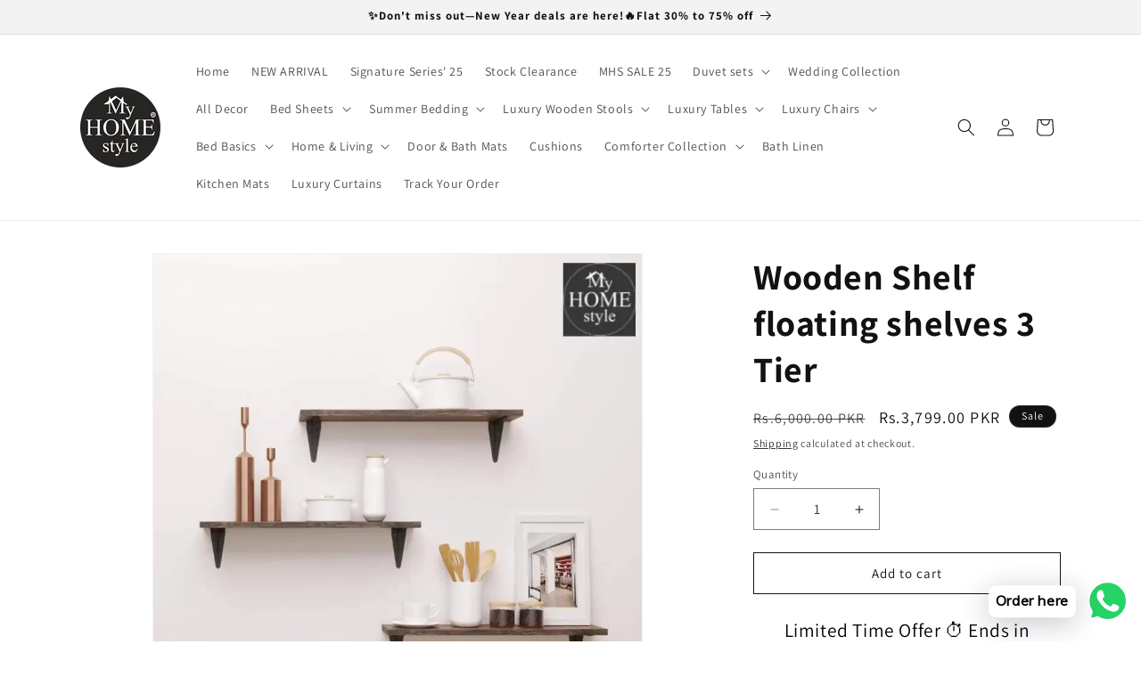

--- FILE ---
content_type: text/html; charset=utf-8
request_url: https://myhomestyle.pk/products/wooden-shelf-3-tier
body_size: 32957
content:
<!doctype html>
<html class="js" lang="en">
  <head>
    <!-- Google tag (gtag.js) -->
<script async src="https://www.googletagmanager.com/gtag/js?id=G-TGRZP4LN67"></script>
<script>
  window.dataLayer = window.dataLayer || [];
  function gtag(){dataLayer.push(arguments);}
  gtag('js', new Date());

  gtag('config', 'G-TGRZP4LN67');
</script>

    <!-- Google tag (gtag.js) -->
<script async src="https://www.googletagmanager.com/gtag/js?id=AW-713831619"></script>
<script>
  window.dataLayer = window.dataLayer || [];
  function gtag(){dataLayer.push(arguments);}
  gtag('js', new Date());

  gtag('config', 'AW-713831619');
</script>
    
    <meta charset="utf-8">
    <meta http-equiv="X-UA-Compatible" content="IE=edge">
    <meta name="viewport" content="width=device-width,initial-scale=1">
    <meta name="theme-color" content="">
    <link rel="canonical" href="https://myhomestyle.pk/products/wooden-shelf-3-tier"><link rel="icon" type="image/png" href="//myhomestyle.pk/cdn/shop/files/homestyle-logo-3.png?crop=center&height=32&v=1613708083&width=32"><link rel="preconnect" href="https://fonts.shopifycdn.com" crossorigin><title>
      Wooden Shelf floating shelves 3 Tier
 &ndash; myhomestyle.pk</title>

    
      <meta name="description" content="3 Tier Wooden Shelvesize :  17.7 x 4.5 x 2.75 inches   These shelves will add a rustic yet modern feel to the atmosphere of your Bathroom, Bedroom, Office, or Kitchen! These shelves are great for showcasing your most loved decor, photos, plants, trophies, use as a bookshelf, and much more! All hardware is included and ">
    

    

<meta property="og:site_name" content="myhomestyle.pk">
<meta property="og:url" content="https://myhomestyle.pk/products/wooden-shelf-3-tier">
<meta property="og:title" content="Wooden Shelf floating shelves 3 Tier">
<meta property="og:type" content="product">
<meta property="og:description" content="3 Tier Wooden Shelvesize :  17.7 x 4.5 x 2.75 inches   These shelves will add a rustic yet modern feel to the atmosphere of your Bathroom, Bedroom, Office, or Kitchen! These shelves are great for showcasing your most loved decor, photos, plants, trophies, use as a bookshelf, and much more! All hardware is included and "><meta property="og:image" content="http://myhomestyle.pk/cdn/shop/files/wooden-shelf-floating-shelves-3-tier-109184.webp?v=1736860958">
  <meta property="og:image:secure_url" content="https://myhomestyle.pk/cdn/shop/files/wooden-shelf-floating-shelves-3-tier-109184.webp?v=1736860958">
  <meta property="og:image:width" content="800">
  <meta property="og:image:height" content="800"><meta property="og:price:amount" content="3,799.00">
  <meta property="og:price:currency" content="PKR"><meta name="twitter:card" content="summary_large_image">
<meta name="twitter:title" content="Wooden Shelf floating shelves 3 Tier">
<meta name="twitter:description" content="3 Tier Wooden Shelvesize :  17.7 x 4.5 x 2.75 inches   These shelves will add a rustic yet modern feel to the atmosphere of your Bathroom, Bedroom, Office, or Kitchen! These shelves are great for showcasing your most loved decor, photos, plants, trophies, use as a bookshelf, and much more! All hardware is included and ">


    <script src="//myhomestyle.pk/cdn/shop/t/19/assets/constants.js?v=132983761750457495441724664640" defer="defer"></script>
    <script src="//myhomestyle.pk/cdn/shop/t/19/assets/pubsub.js?v=158357773527763999511724664641" defer="defer"></script>
    <script src="//myhomestyle.pk/cdn/shop/t/19/assets/global.js?v=88558128918567037191724664640" defer="defer"></script>
    <script src="//myhomestyle.pk/cdn/shop/t/19/assets/details-disclosure.js?v=13653116266235556501724664640" defer="defer"></script>
    <script src="//myhomestyle.pk/cdn/shop/t/19/assets/details-modal.js?v=25581673532751508451724664640" defer="defer"></script>
    <script src="//myhomestyle.pk/cdn/shop/t/19/assets/search-form.js?v=133129549252120666541724664641" defer="defer"></script><script src="//myhomestyle.pk/cdn/shop/t/19/assets/animations.js?v=88693664871331136111724664639" defer="defer"></script><script>window.performance && window.performance.mark && window.performance.mark('shopify.content_for_header.start');</script><meta name="google-site-verification" content="h6GQMsSid3Hh8ydPO9f5aAy1fB1y18Sg__SL8WnzaWs">
<meta id="shopify-digital-wallet" name="shopify-digital-wallet" content="/32630145068/digital_wallets/dialog">
<link rel="alternate" type="application/json+oembed" href="https://myhomestyle.pk/products/wooden-shelf-3-tier.oembed">
<script async="async" src="/checkouts/internal/preloads.js?locale=en-PK"></script>
<script id="shopify-features" type="application/json">{"accessToken":"2c81b11f7db23b0ba3a18a6465f1626c","betas":["rich-media-storefront-analytics"],"domain":"myhomestyle.pk","predictiveSearch":true,"shopId":32630145068,"locale":"en"}</script>
<script>var Shopify = Shopify || {};
Shopify.shop = "myhomestyle-pk.myshopify.com";
Shopify.locale = "en";
Shopify.currency = {"active":"PKR","rate":"1.0"};
Shopify.country = "PK";
Shopify.theme = {"name":"Dawn","id":144986570987,"schema_name":"Dawn","schema_version":"15.0.2","theme_store_id":887,"role":"main"};
Shopify.theme.handle = "null";
Shopify.theme.style = {"id":null,"handle":null};
Shopify.cdnHost = "myhomestyle.pk/cdn";
Shopify.routes = Shopify.routes || {};
Shopify.routes.root = "/";</script>
<script type="module">!function(o){(o.Shopify=o.Shopify||{}).modules=!0}(window);</script>
<script>!function(o){function n(){var o=[];function n(){o.push(Array.prototype.slice.apply(arguments))}return n.q=o,n}var t=o.Shopify=o.Shopify||{};t.loadFeatures=n(),t.autoloadFeatures=n()}(window);</script>
<script id="shop-js-analytics" type="application/json">{"pageType":"product"}</script>
<script defer="defer" async type="module" src="//myhomestyle.pk/cdn/shopifycloud/shop-js/modules/v2/client.init-shop-cart-sync_BT-GjEfc.en.esm.js"></script>
<script defer="defer" async type="module" src="//myhomestyle.pk/cdn/shopifycloud/shop-js/modules/v2/chunk.common_D58fp_Oc.esm.js"></script>
<script defer="defer" async type="module" src="//myhomestyle.pk/cdn/shopifycloud/shop-js/modules/v2/chunk.modal_xMitdFEc.esm.js"></script>
<script type="module">
  await import("//myhomestyle.pk/cdn/shopifycloud/shop-js/modules/v2/client.init-shop-cart-sync_BT-GjEfc.en.esm.js");
await import("//myhomestyle.pk/cdn/shopifycloud/shop-js/modules/v2/chunk.common_D58fp_Oc.esm.js");
await import("//myhomestyle.pk/cdn/shopifycloud/shop-js/modules/v2/chunk.modal_xMitdFEc.esm.js");

  window.Shopify.SignInWithShop?.initShopCartSync?.({"fedCMEnabled":true,"windoidEnabled":true});

</script>
<script>(function() {
  var isLoaded = false;
  function asyncLoad() {
    if (isLoaded) return;
    isLoaded = true;
    var urls = ["https:\/\/cdn.shopify.com\/s\/files\/1\/0033\/3538\/9233\/files\/pushdaddy_a3.js?shop=myhomestyle-pk.myshopify.com","https:\/\/loox.io\/widget\/wfBC23qxHS\/loox.1702633942352.js?shop=myhomestyle-pk.myshopify.com","https:\/\/cdn.shopify.com\/s\/files\/1\/0033\/3538\/9233\/files\/pushdaddy_a7.js?shop=myhomestyle-pk.myshopify.com","https:\/\/cdn.shopify.com\/s\/files\/1\/0033\/3538\/9233\/files\/pushdaddy_a7_livechat1_new2.js?v=1707659950\u0026shop=myhomestyle-pk.myshopify.com"];
    for (var i = 0; i < urls.length; i++) {
      var s = document.createElement('script');
      s.type = 'text/javascript';
      s.async = true;
      s.src = urls[i];
      var x = document.getElementsByTagName('script')[0];
      x.parentNode.insertBefore(s, x);
    }
  };
  if(window.attachEvent) {
    window.attachEvent('onload', asyncLoad);
  } else {
    window.addEventListener('load', asyncLoad, false);
  }
})();</script>
<script id="__st">var __st={"a":32630145068,"offset":18000,"reqid":"0463f7ab-58d0-4bdf-8046-b2dd8e40ae8c-1769074112","pageurl":"myhomestyle.pk\/products\/wooden-shelf-3-tier","u":"61baf5ae686b","p":"product","rtyp":"product","rid":5428384039065};</script>
<script>window.ShopifyPaypalV4VisibilityTracking = true;</script>
<script id="captcha-bootstrap">!function(){'use strict';const t='contact',e='account',n='new_comment',o=[[t,t],['blogs',n],['comments',n],[t,'customer']],c=[[e,'customer_login'],[e,'guest_login'],[e,'recover_customer_password'],[e,'create_customer']],r=t=>t.map((([t,e])=>`form[action*='/${t}']:not([data-nocaptcha='true']) input[name='form_type'][value='${e}']`)).join(','),a=t=>()=>t?[...document.querySelectorAll(t)].map((t=>t.form)):[];function s(){const t=[...o],e=r(t);return a(e)}const i='password',u='form_key',d=['recaptcha-v3-token','g-recaptcha-response','h-captcha-response',i],f=()=>{try{return window.sessionStorage}catch{return}},m='__shopify_v',_=t=>t.elements[u];function p(t,e,n=!1){try{const o=window.sessionStorage,c=JSON.parse(o.getItem(e)),{data:r}=function(t){const{data:e,action:n}=t;return t[m]||n?{data:e,action:n}:{data:t,action:n}}(c);for(const[e,n]of Object.entries(r))t.elements[e]&&(t.elements[e].value=n);n&&o.removeItem(e)}catch(o){console.error('form repopulation failed',{error:o})}}const l='form_type',E='cptcha';function T(t){t.dataset[E]=!0}const w=window,h=w.document,L='Shopify',v='ce_forms',y='captcha';let A=!1;((t,e)=>{const n=(g='f06e6c50-85a8-45c8-87d0-21a2b65856fe',I='https://cdn.shopify.com/shopifycloud/storefront-forms-hcaptcha/ce_storefront_forms_captcha_hcaptcha.v1.5.2.iife.js',D={infoText:'Protected by hCaptcha',privacyText:'Privacy',termsText:'Terms'},(t,e,n)=>{const o=w[L][v],c=o.bindForm;if(c)return c(t,g,e,D).then(n);var r;o.q.push([[t,g,e,D],n]),r=I,A||(h.body.append(Object.assign(h.createElement('script'),{id:'captcha-provider',async:!0,src:r})),A=!0)});var g,I,D;w[L]=w[L]||{},w[L][v]=w[L][v]||{},w[L][v].q=[],w[L][y]=w[L][y]||{},w[L][y].protect=function(t,e){n(t,void 0,e),T(t)},Object.freeze(w[L][y]),function(t,e,n,w,h,L){const[v,y,A,g]=function(t,e,n){const i=e?o:[],u=t?c:[],d=[...i,...u],f=r(d),m=r(i),_=r(d.filter((([t,e])=>n.includes(e))));return[a(f),a(m),a(_),s()]}(w,h,L),I=t=>{const e=t.target;return e instanceof HTMLFormElement?e:e&&e.form},D=t=>v().includes(t);t.addEventListener('submit',(t=>{const e=I(t);if(!e)return;const n=D(e)&&!e.dataset.hcaptchaBound&&!e.dataset.recaptchaBound,o=_(e),c=g().includes(e)&&(!o||!o.value);(n||c)&&t.preventDefault(),c&&!n&&(function(t){try{if(!f())return;!function(t){const e=f();if(!e)return;const n=_(t);if(!n)return;const o=n.value;o&&e.removeItem(o)}(t);const e=Array.from(Array(32),(()=>Math.random().toString(36)[2])).join('');!function(t,e){_(t)||t.append(Object.assign(document.createElement('input'),{type:'hidden',name:u})),t.elements[u].value=e}(t,e),function(t,e){const n=f();if(!n)return;const o=[...t.querySelectorAll(`input[type='${i}']`)].map((({name:t})=>t)),c=[...d,...o],r={};for(const[a,s]of new FormData(t).entries())c.includes(a)||(r[a]=s);n.setItem(e,JSON.stringify({[m]:1,action:t.action,data:r}))}(t,e)}catch(e){console.error('failed to persist form',e)}}(e),e.submit())}));const S=(t,e)=>{t&&!t.dataset[E]&&(n(t,e.some((e=>e===t))),T(t))};for(const o of['focusin','change'])t.addEventListener(o,(t=>{const e=I(t);D(e)&&S(e,y())}));const B=e.get('form_key'),M=e.get(l),P=B&&M;t.addEventListener('DOMContentLoaded',(()=>{const t=y();if(P)for(const e of t)e.elements[l].value===M&&p(e,B);[...new Set([...A(),...v().filter((t=>'true'===t.dataset.shopifyCaptcha))])].forEach((e=>S(e,t)))}))}(h,new URLSearchParams(w.location.search),n,t,e,['guest_login'])})(!0,!1)}();</script>
<script integrity="sha256-4kQ18oKyAcykRKYeNunJcIwy7WH5gtpwJnB7kiuLZ1E=" data-source-attribution="shopify.loadfeatures" defer="defer" src="//myhomestyle.pk/cdn/shopifycloud/storefront/assets/storefront/load_feature-a0a9edcb.js" crossorigin="anonymous"></script>
<script data-source-attribution="shopify.dynamic_checkout.dynamic.init">var Shopify=Shopify||{};Shopify.PaymentButton=Shopify.PaymentButton||{isStorefrontPortableWallets:!0,init:function(){window.Shopify.PaymentButton.init=function(){};var t=document.createElement("script");t.src="https://myhomestyle.pk/cdn/shopifycloud/portable-wallets/latest/portable-wallets.en.js",t.type="module",document.head.appendChild(t)}};
</script>
<script data-source-attribution="shopify.dynamic_checkout.buyer_consent">
  function portableWalletsHideBuyerConsent(e){var t=document.getElementById("shopify-buyer-consent"),n=document.getElementById("shopify-subscription-policy-button");t&&n&&(t.classList.add("hidden"),t.setAttribute("aria-hidden","true"),n.removeEventListener("click",e))}function portableWalletsShowBuyerConsent(e){var t=document.getElementById("shopify-buyer-consent"),n=document.getElementById("shopify-subscription-policy-button");t&&n&&(t.classList.remove("hidden"),t.removeAttribute("aria-hidden"),n.addEventListener("click",e))}window.Shopify?.PaymentButton&&(window.Shopify.PaymentButton.hideBuyerConsent=portableWalletsHideBuyerConsent,window.Shopify.PaymentButton.showBuyerConsent=portableWalletsShowBuyerConsent);
</script>
<script>
  function portableWalletsCleanup(e){e&&e.src&&console.error("Failed to load portable wallets script "+e.src);var t=document.querySelectorAll("shopify-accelerated-checkout .shopify-payment-button__skeleton, shopify-accelerated-checkout-cart .wallet-cart-button__skeleton"),e=document.getElementById("shopify-buyer-consent");for(let e=0;e<t.length;e++)t[e].remove();e&&e.remove()}function portableWalletsNotLoadedAsModule(e){e instanceof ErrorEvent&&"string"==typeof e.message&&e.message.includes("import.meta")&&"string"==typeof e.filename&&e.filename.includes("portable-wallets")&&(window.removeEventListener("error",portableWalletsNotLoadedAsModule),window.Shopify.PaymentButton.failedToLoad=e,"loading"===document.readyState?document.addEventListener("DOMContentLoaded",window.Shopify.PaymentButton.init):window.Shopify.PaymentButton.init())}window.addEventListener("error",portableWalletsNotLoadedAsModule);
</script>

<script type="module" src="https://myhomestyle.pk/cdn/shopifycloud/portable-wallets/latest/portable-wallets.en.js" onError="portableWalletsCleanup(this)" crossorigin="anonymous"></script>
<script nomodule>
  document.addEventListener("DOMContentLoaded", portableWalletsCleanup);
</script>

<link id="shopify-accelerated-checkout-styles" rel="stylesheet" media="screen" href="https://myhomestyle.pk/cdn/shopifycloud/portable-wallets/latest/accelerated-checkout-backwards-compat.css" crossorigin="anonymous">
<style id="shopify-accelerated-checkout-cart">
        #shopify-buyer-consent {
  margin-top: 1em;
  display: inline-block;
  width: 100%;
}

#shopify-buyer-consent.hidden {
  display: none;
}

#shopify-subscription-policy-button {
  background: none;
  border: none;
  padding: 0;
  text-decoration: underline;
  font-size: inherit;
  cursor: pointer;
}

#shopify-subscription-policy-button::before {
  box-shadow: none;
}

      </style>
<script id="sections-script" data-sections="header" defer="defer" src="//myhomestyle.pk/cdn/shop/t/19/compiled_assets/scripts.js?v=5572"></script>
<script>window.performance && window.performance.mark && window.performance.mark('shopify.content_for_header.end');</script>


    <style data-shopify>
      @font-face {
  font-family: Assistant;
  font-weight: 400;
  font-style: normal;
  font-display: swap;
  src: url("//myhomestyle.pk/cdn/fonts/assistant/assistant_n4.9120912a469cad1cc292572851508ca49d12e768.woff2") format("woff2"),
       url("//myhomestyle.pk/cdn/fonts/assistant/assistant_n4.6e9875ce64e0fefcd3f4446b7ec9036b3ddd2985.woff") format("woff");
}

      @font-face {
  font-family: Assistant;
  font-weight: 700;
  font-style: normal;
  font-display: swap;
  src: url("//myhomestyle.pk/cdn/fonts/assistant/assistant_n7.bf44452348ec8b8efa3aa3068825305886b1c83c.woff2") format("woff2"),
       url("//myhomestyle.pk/cdn/fonts/assistant/assistant_n7.0c887fee83f6b3bda822f1150b912c72da0f7b64.woff") format("woff");
}

      
      
      @font-face {
  font-family: Assistant;
  font-weight: 700;
  font-style: normal;
  font-display: swap;
  src: url("//myhomestyle.pk/cdn/fonts/assistant/assistant_n7.bf44452348ec8b8efa3aa3068825305886b1c83c.woff2") format("woff2"),
       url("//myhomestyle.pk/cdn/fonts/assistant/assistant_n7.0c887fee83f6b3bda822f1150b912c72da0f7b64.woff") format("woff");
}


      
        :root,
        .color-scheme-1 {
          --color-background: 255,255,255;
        
          --gradient-background: #ffffff;
        

        

        --color-foreground: 18,18,18;
        --color-background-contrast: 191,191,191;
        --color-shadow: 18,18,18;
        --color-button: 18,18,18;
        --color-button-text: 255,255,255;
        --color-secondary-button: 255,255,255;
        --color-secondary-button-text: 18,18,18;
        --color-link: 18,18,18;
        --color-badge-foreground: 18,18,18;
        --color-badge-background: 255,255,255;
        --color-badge-border: 18,18,18;
        --payment-terms-background-color: rgb(255 255 255);
      }
      
        
        .color-scheme-2 {
          --color-background: 243,243,243;
        
          --gradient-background: #f3f3f3;
        

        

        --color-foreground: 18,18,18;
        --color-background-contrast: 179,179,179;
        --color-shadow: 18,18,18;
        --color-button: 18,18,18;
        --color-button-text: 243,243,243;
        --color-secondary-button: 243,243,243;
        --color-secondary-button-text: 18,18,18;
        --color-link: 18,18,18;
        --color-badge-foreground: 18,18,18;
        --color-badge-background: 243,243,243;
        --color-badge-border: 18,18,18;
        --payment-terms-background-color: rgb(243 243 243);
      }
      
        
        .color-scheme-3 {
          --color-background: 36,40,51;
        
          --gradient-background: #242833;
        

        

        --color-foreground: 255,255,255;
        --color-background-contrast: 47,52,66;
        --color-shadow: 18,18,18;
        --color-button: 255,255,255;
        --color-button-text: 0,0,0;
        --color-secondary-button: 36,40,51;
        --color-secondary-button-text: 255,255,255;
        --color-link: 255,255,255;
        --color-badge-foreground: 255,255,255;
        --color-badge-background: 36,40,51;
        --color-badge-border: 255,255,255;
        --payment-terms-background-color: rgb(36 40 51);
      }
      
        
        .color-scheme-4 {
          --color-background: 18,18,18;
        
          --gradient-background: #121212;
        

        

        --color-foreground: 255,255,255;
        --color-background-contrast: 146,146,146;
        --color-shadow: 18,18,18;
        --color-button: 255,255,255;
        --color-button-text: 18,18,18;
        --color-secondary-button: 18,18,18;
        --color-secondary-button-text: 255,255,255;
        --color-link: 255,255,255;
        --color-badge-foreground: 255,255,255;
        --color-badge-background: 18,18,18;
        --color-badge-border: 255,255,255;
        --payment-terms-background-color: rgb(18 18 18);
      }
      
        
        .color-scheme-5 {
          --color-background: 51,79,180;
        
          --gradient-background: #334fb4;
        

        

        --color-foreground: 255,255,255;
        --color-background-contrast: 23,35,81;
        --color-shadow: 18,18,18;
        --color-button: 255,255,255;
        --color-button-text: 51,79,180;
        --color-secondary-button: 51,79,180;
        --color-secondary-button-text: 255,255,255;
        --color-link: 255,255,255;
        --color-badge-foreground: 255,255,255;
        --color-badge-background: 51,79,180;
        --color-badge-border: 255,255,255;
        --payment-terms-background-color: rgb(51 79 180);
      }
      

      body, .color-scheme-1, .color-scheme-2, .color-scheme-3, .color-scheme-4, .color-scheme-5 {
        color: rgba(var(--color-foreground), 0.75);
        background-color: rgb(var(--color-background));
      }

      :root {
        --font-body-family: Assistant, sans-serif;
        --font-body-style: normal;
        --font-body-weight: 400;
        --font-body-weight-bold: 700;

        --font-heading-family: Assistant, sans-serif;
        --font-heading-style: normal;
        --font-heading-weight: 700;

        --font-body-scale: 1.0;
        --font-heading-scale: 1.0;

        --media-padding: px;
        --media-border-opacity: 0.05;
        --media-border-width: 1px;
        --media-radius: 0px;
        --media-shadow-opacity: 0.0;
        --media-shadow-horizontal-offset: 0px;
        --media-shadow-vertical-offset: 4px;
        --media-shadow-blur-radius: 5px;
        --media-shadow-visible: 0;

        --page-width: 120rem;
        --page-width-margin: 0rem;

        --product-card-image-padding: 0.0rem;
        --product-card-corner-radius: 0.0rem;
        --product-card-text-alignment: left;
        --product-card-border-width: 0.0rem;
        --product-card-border-opacity: 0.1;
        --product-card-shadow-opacity: 0.0;
        --product-card-shadow-visible: 0;
        --product-card-shadow-horizontal-offset: 0.0rem;
        --product-card-shadow-vertical-offset: 0.4rem;
        --product-card-shadow-blur-radius: 0.5rem;

        --collection-card-image-padding: 0.0rem;
        --collection-card-corner-radius: 0.0rem;
        --collection-card-text-alignment: left;
        --collection-card-border-width: 0.0rem;
        --collection-card-border-opacity: 0.1;
        --collection-card-shadow-opacity: 0.0;
        --collection-card-shadow-visible: 0;
        --collection-card-shadow-horizontal-offset: 0.0rem;
        --collection-card-shadow-vertical-offset: 0.4rem;
        --collection-card-shadow-blur-radius: 0.5rem;

        --blog-card-image-padding: 0.0rem;
        --blog-card-corner-radius: 0.0rem;
        --blog-card-text-alignment: left;
        --blog-card-border-width: 0.0rem;
        --blog-card-border-opacity: 0.1;
        --blog-card-shadow-opacity: 0.0;
        --blog-card-shadow-visible: 0;
        --blog-card-shadow-horizontal-offset: 0.0rem;
        --blog-card-shadow-vertical-offset: 0.4rem;
        --blog-card-shadow-blur-radius: 0.5rem;

        --badge-corner-radius: 4.0rem;

        --popup-border-width: 1px;
        --popup-border-opacity: 0.1;
        --popup-corner-radius: 0px;
        --popup-shadow-opacity: 0.05;
        --popup-shadow-horizontal-offset: 0px;
        --popup-shadow-vertical-offset: 4px;
        --popup-shadow-blur-radius: 5px;

        --drawer-border-width: 1px;
        --drawer-border-opacity: 0.1;
        --drawer-shadow-opacity: 0.0;
        --drawer-shadow-horizontal-offset: 0px;
        --drawer-shadow-vertical-offset: 4px;
        --drawer-shadow-blur-radius: 5px;

        --spacing-sections-desktop: 0px;
        --spacing-sections-mobile: 0px;

        --grid-desktop-vertical-spacing: 8px;
        --grid-desktop-horizontal-spacing: 8px;
        --grid-mobile-vertical-spacing: 4px;
        --grid-mobile-horizontal-spacing: 4px;

        --text-boxes-border-opacity: 0.1;
        --text-boxes-border-width: 0px;
        --text-boxes-radius: 0px;
        --text-boxes-shadow-opacity: 0.0;
        --text-boxes-shadow-visible: 0;
        --text-boxes-shadow-horizontal-offset: 0px;
        --text-boxes-shadow-vertical-offset: 4px;
        --text-boxes-shadow-blur-radius: 5px;

        --buttons-radius: 0px;
        --buttons-radius-outset: 0px;
        --buttons-border-width: 1px;
        --buttons-border-opacity: 1.0;
        --buttons-shadow-opacity: 0.0;
        --buttons-shadow-visible: 0;
        --buttons-shadow-horizontal-offset: 0px;
        --buttons-shadow-vertical-offset: 4px;
        --buttons-shadow-blur-radius: 5px;
        --buttons-border-offset: 0px;

        --inputs-radius: 0px;
        --inputs-border-width: 1px;
        --inputs-border-opacity: 0.55;
        --inputs-shadow-opacity: 0.0;
        --inputs-shadow-horizontal-offset: 0px;
        --inputs-margin-offset: 0px;
        --inputs-shadow-vertical-offset: 4px;
        --inputs-shadow-blur-radius: 5px;
        --inputs-radius-outset: 0px;

        --variant-pills-radius: 40px;
        --variant-pills-border-width: 1px;
        --variant-pills-border-opacity: 0.55;
        --variant-pills-shadow-opacity: 0.0;
        --variant-pills-shadow-horizontal-offset: 0px;
        --variant-pills-shadow-vertical-offset: 4px;
        --variant-pills-shadow-blur-radius: 5px;
      }

      *,
      *::before,
      *::after {
        box-sizing: inherit;
      }

      html {
        box-sizing: border-box;
        font-size: calc(var(--font-body-scale) * 62.5%);
        height: 100%;
      }

      body {
        display: grid;
        grid-template-rows: auto auto 1fr auto;
        grid-template-columns: 100%;
        min-height: 100%;
        margin: 0;
        font-size: 1.5rem;
        letter-spacing: 0.06rem;
        line-height: calc(1 + 0.8 / var(--font-body-scale));
        font-family: var(--font-body-family);
        font-style: var(--font-body-style);
        font-weight: var(--font-body-weight);
      }

      @media screen and (min-width: 750px) {
        body {
          font-size: 1.6rem;
        }
      }
    </style>

    <link href="//myhomestyle.pk/cdn/shop/t/19/assets/base.css?v=144968985024194912401724664639" rel="stylesheet" type="text/css" media="all" />
    <link rel="stylesheet" href="//myhomestyle.pk/cdn/shop/t/19/assets/component-cart-items.css?v=127384614032664249911724664640" media="print" onload="this.media='all'">
      <link rel="preload" as="font" href="//myhomestyle.pk/cdn/fonts/assistant/assistant_n4.9120912a469cad1cc292572851508ca49d12e768.woff2" type="font/woff2" crossorigin>
      

      <link rel="preload" as="font" href="//myhomestyle.pk/cdn/fonts/assistant/assistant_n7.bf44452348ec8b8efa3aa3068825305886b1c83c.woff2" type="font/woff2" crossorigin>
      
<link
        rel="stylesheet"
        href="//myhomestyle.pk/cdn/shop/t/19/assets/component-predictive-search.css?v=118923337488134913561724664640"
        media="print"
        onload="this.media='all'"
      ><script>
      if (Shopify.designMode) {
        document.documentElement.classList.add('shopify-design-mode');
      }
    </script>
  <!-- BEGIN app block: shopify://apps/pushdaddy-whatsapp-chat-api/blocks/app-embed/e3f2054d-bf7b-4e63-8db3-00712592382c -->
  
<script>
   var random_numberyryt = "id" + Math.random().toString(16).slice(2);
</script>

 <div id="shopify-block-placeholder_pdaddychat" class="shopify-block shopify-app-block" data-block-handle="app-embed">
 </div>

<script>
  document.getElementById('shopify-block-placeholder_pdaddychat').id = 'shopify-block-' + random_numberyryt;
if (!window.wwhatsappJs_new2a) {
    try {
        window.wwhatsappJs_new2a = {};
        wwhatsappJs_new2a.WhatsApp_new2a = {
            metafields: {
                shop: "myhomestyle-pk.myshopify.com",
                settings: {"block_order":["15000031503"],"blocks":{"15000031503":{"disabled":"0","number":"923211041122","name":"Customer Support","label":"Sales","avatar":"https://cdn.shopify.com/s/files/1/0033/3538/9233/files/Male-1.png?v=1628343022","online":"0","timezone":"Europe/Rome","cid":"15000031503","ciiid":"28846","websiteee":"myhomestyle.pk","sunday":{"enabled":"1","range":"1,1439"},"monday":{"enabled":"1","range":"1,1439"},"tuesday":{"enabled":"1","range":"1,1439"},"wednesday":{"enabled":"1","range":"1,1439"},"thursday":{"enabled":"1","range":"1,1439"},"friday":{"enabled":"1","range":"1,1439"},"saturday":{"enabled":"1","range":"1,1439"},"offline":"Currently Offline. Will be back soon","chat":{"enabled":"1","greeting":"Hello! James here from support team."},"message":"I need help","page_url":"1"}},"style":{"pattern":"100","customized":{"enabled":"1","color":"#EAD7BA","background":"#102033","background_img":"","svg_color":"","background_img_main":"https://cdn.shopify.com/s/files/1/0033/3538/9233/files/504.png","button_animation":"","background_pic_header":"","auto_start":"9999000","hide_buttonsx":"0","icon_width":"50","chat_width":"376","border_radius":"50","icon_position":"16","compact_normal":"1","secondary_button":"0","secondary_button_link":"0","secondary_text":"","pages_display":"/pages/,/,/collections/,/products/,/cart/,/orders/,/checkouts/,/blogs/,/password/","updown_bottom":"20","labelradius":"8","updown_bottom_m":"20","updown_bottom2":"0","widget_optin":"","leftright_label":"0","updown_share":"30","secondary_button_bgcolor":"#FFFFFF","secondary_button_tcolor":"#0084FF","secondary_button_lcolor":"#0084FF","leftt_rightt":"1.0","leftt_rightt_sec":"12","animation_count":"onlythree","font_weight":"600","animation_iteration":"3","extend_header_img":"0","font":"Muli","font_size":"16","abandned_cart_enabled":"1","auto_hide_share":"10000000000","auto_hide_chat":"999999999000","final_leftright_second_position":"left","remove_bottom":"1","header_text_color":"","header_bg_color":"#","pushnotifiction":"1","share_icons_display":"Whatsapp","share_size":"40","share_radius":"0","svg_yes":"0","svg_yes_icon":"0","share_trans":"0","what_bg":"","body_bgcolor":"","abandoned_kakkar":"0","shadow_yn":"0","mobile_label_yn":"1","google_ec":"whatsapp_pushdaddy","google_el":"whatsapp_pushdaddy","google_ea":"whatsapp_pushdaddy","fpixel_en":"whatsapp_pushdaddy","insta_username":"","fb_username":"","email_username":"","faq_yn":"0","chatbox_radius":"8","clicktcart_text":"Order On Whatsapp","live_whatsapp":"1","live_whatsapp_mobile":"1","bot_yn":"0","advance_bot":"0","botus":"1","clicktcart_anim_c":"pwapp-onlyonce","clicktcart":"0","ctaction_animation":"pwapp-bounce","order_conf":false,"whatsapp_yn":"0","header_posit_img":"center","remove_bg":"0","img_cntt":"10000000000000000","ordertrack_url":"","chatbox_height":"70","title_textsize":"24","waving_img":"","merged_icons":"0","merged_icons_display":"NO","blink_circle":"0","blink_animation":"pwapp-zooml","blink_circle_color":"#fff","blink_circle_bg":"red","trackingon":"0","chatnow_color":"#000","label_bgcolor":"#fff","faq_color":"black","leftrightclose":"right","header_flat":"1","adddv_bott":"","etext1":"Please introduce yourself","etext2":"Enter your email","etext3":"Send","etext4":"Thank You","etext5":"2000","scaleicon":"1","scaleicon_m":"1","emailpop":"0","signuppopup":"","flyer_chat":"0","flyer_chat_m":"0","flyer_text":"","flyer_img":"","merge_bot_button":"0","wallyn":"0","lang_support":"en"}},"share":{"desktop":{"disabled":"1","position":"left"},"mobile":{"disabled":"1","position":"left"},"style":{"color":"#332007","background":"#FFC229"},"texts":{"button":"Share","message":"CHECK THIS OUT"}},"push_notif":{"headertttext":"Never miss a sale 🛍️","bodytextt":"Subscribe to get updates on new products and exclusive promotions","acceppttextt":"Accept","dennnyyextt":"Deny"},"addtocart":{"style":{"mobile":"0","desktop":"0","replace_yn":"0","but_bgcolor":"","but_tcolor":"","but_fsize":"0","but_radius":"0","button_wid":"0","button_pad":"0","but_bor_col":"","but_bor_wid":"0"},"texts":{"but_label1":"","but_link1":"","but_label2":"","but_link2":""}},"faq_quick_reply":[],"faq_block_order":[],"faq_blocks":[],"faq_texts":{"category":"FAQ Categories","featured":"General questions","search":"Search on Helpdesk","results":"Results for terms","no_results":"Sorry, no results found. Please try another keyword."},"track_url":"https://way2enjoy.com/shopify/1/whatsapp-chat/tracking_1.php","charge":true,"desktop":{"disabled":"0","position":"right","layout":"button"},"mobile":{"disabled":"0","position":"right","layout":"button"},"texts":{"title":"Hi there","description":"Welcome Guest","prefilledt":"I need help","note":"We typically reply within minutes","button":"Order here","button_m":"Order here","bot_tri_button":"Order Status","placeholder":"Send a message","emoji_search":"Search emoji…","emoji_frequently":"Frequently used","emoji_people":"People","emoji_nature":"Nature","emoji_objects":"Objects","emoji_places":"Places","emoji_symbols":"Symbols","emoji_not_found":"No emoji could be found"}},
				
            }
        };
        // Any additional code...
    } catch (e) {
        console.error('An error occurred in the script:', e);
    }
}

  const blocksyyy = wwhatsappJs_new2a.WhatsApp_new2a.metafields.settings.blocks;
for (const blockId in blocksyyy) {
    if (blocksyyy.hasOwnProperty(blockId)) {
        const block = blocksyyy[blockId]; 
        const ciiid_value = block.ciiid;   
        const pdaddy_website = block.websiteee;   

		
		
         localStorage.setItem('pdaddy_ciiid', ciiid_value);
		          localStorage.setItem('pdaddy_website', pdaddy_website);
       // console.log(`Stored ciiid for block ${blockId}: ${ciiid_value}`);
    }
}




</script>






<!-- END app block --><!-- BEGIN app block: shopify://apps/easysell-cod-form/blocks/app-embed/7bfd0a95-6839-4f02-b2ee-896832dbe67e --><!-- BEGIN app snippet: coverage -->




  
    <script defer src="https://cdn.shopify.com/extensions/019bd757-a080-7bba-aa78-e67881523cbc/easysell-423/assets/COUNTRIES-PK.js"></script>
  
<!-- END app snippet -->
<link rel="preload" href="https://cdn.shopify.com/extensions/019bd757-a080-7bba-aa78-e67881523cbc/easysell-423/assets/easysell.css" as="style">
<link rel="stylesheet" href="https://cdn.shopify.com/extensions/019bd757-a080-7bba-aa78-e67881523cbc/easysell-423/assets/easysell.css" media="print" onload="this.media='all'">
<link rel="preload" as="image" href="https://cdn.shopify.com/extensions/019bd757-a080-7bba-aa78-e67881523cbc/easysell-423/assets/discount.svg">
<link rel="preload" as="image" href="https://cdn.shopify.com/extensions/019bd757-a080-7bba-aa78-e67881523cbc/easysell-423/assets/loading.svg">
<script type="application/javascript">
  var ES_ASSETS_URL = "https://cdn.shopify.com/extensions/019bd757-a080-7bba-aa78-e67881523cbc/easysell-423/assets/";
  
  var EASYSELL_CONFIG = {"active":1,"fields":[{"size":"18","type":"title","style":{"color":"#000000","fontSize":"18","textAlign":"left","fontWeight":"900"},"title":"Please fill in the form to order","value":"header","weight":"600","alignment":"center"},{"type":"cart_content","label":"Cart content","value":"cart_content"},{"type":"order_summary","label":"Order summary","value":"order_summary","labels":{"total":"Total","discount":"Discount","shipping":"Shipping","subtotal":"Subtotal","taxMessage":"17% Tax will be Applied on Total Amount."},"enableTaxMessage":false},{"icon":"bi-person-circle","type":"text","error":null,"label":"First Name","title":"First Name","value":"first_name","prefix":null,"required":true,"enableIcon":true,"placeholder":"First Name"},{"hide":false,"icon":"bi-person-circle","type":"text","error":null,"label":"Last Name","title":"Last Name","value":"last_name","required":true,"enableIcon":true,"placeholder":"Last Name"},{"icon":"bi-telephone-fill","type":"text","error":null,"label":"Phone","title":"Phone","value":"phone","required":true,"maxLength":null,"minLength":null,"enableIcon":true,"onlyDigits":true,"placeholder":"Phone"},{"icon":"bi-geo-alt-fill","type":"text","error":null,"label":"Address","title":"Address","value":"address","required":true,"maxLength":"250","minLength":"10","enableIcon":true,"placeholder":"H no, St no, Block, Phase, Near Place"},{"icon":"bi-geo-alt-fill","type":"text","error":null,"label":"City","title":"City","value":"city","prefix":null,"required":true,"enableIcon":true,"placeholder":"City","prepopulate":false},{"icon":"bi-envelope-fill","type":"text","error":null,"label":"Email","title":"Email","value":"email","prefix":null,"required":false,"enableIcon":true,"placeholder":"Email","hide":true},{"hide":true,"type":"quantity","error":null,"label":"Quantity","title":"Quantity","value":"quantity","prefix":null,"required":false,"placeholder":"Quantity"},{"hide":true,"link":"https://myhomestyle.pk/","type":"button","color":"#fff","image":"button","label":"Link Button","style":{"color":"#fff","fontSize":15,"borderColor":"#ffffff","borderStyle":"solid","borderWidth":0,"borderRadius":0,"backgroundColor":"#000","boxShadowOpacity":0},"title":"ADD TO CART & CONTINUE SHOPPING","value":"button73","backgroundColor":"#000"},{"type":"button","color":"#ffffff","style":{"color":"#ffffff","fontSize":16,"background":"#d91414","borderColor":"#ffffff","borderStyle":"solid","borderWidth":0,"borderRadius":0,"boxShadowOpacity":0},"title":"BUY IT NOW - {total}","value":"cta","animation":"none","backgroundColor":"#000000"}],"translations":null,"settings":{"css":null,"fee":{"type":"fixed","value":0,"enabled":false,"taxable":false},"tax":{"rate":null,"title":"Tax","enabled":false,"taxes_included":false},"apply":"products","active":false,"pixels":[{"type":"gads","value":"713831619","conversionLabel":"VOxiCJSF8dQZEMPpsNQC"},{"type":"gtag","value":"G-TGRZP4LN67"}],"sticky":true,"hidebuy":true,"cpbStyle":{"color":"#FFFFFF","animation":"none","background":"#00d018","fontWeight":"700","borderColor":"#ffffff","borderStyle":"solid","borderWidth":0,"borderRadius":6,"boxShadowOpacity":0},"cpb_text":"BUY IT NOW","endpoint":null,"hide_atc":false,"products":[{"id":"gid://shopify/Product/5490800099481"},{"id":"gid://shopify/Product/8010523246827"}],"purchase":null,"formStyle":{"color":"#000000","fontSize":16,"background":"#ffffff","borderColor":"#000000","borderStyle":"solid","borderWidth":0,"borderRadius":10,"boxShadowOpacity":0},"form_type":"popup","otp_first":false,"placement":"both","redirects":"default","apply_type":"blacklist","cpb_button":true,"formConfig":{"rtl":false,"hideLabel":false,"enableIcon":true,"labelsAlignment":"auto","disableAutocomplete":false},"cod_gateway":true,"collections":[],"draft_order":false,"eligibility":{"enabled":true,"message":"<p>Contact on WhatsApp</p>","maxPrice":"200000","showMessage":true},"include_utms":false,"redirect_url":"https://","send_receipt":true,"translations":[],"formCountries":["PK"],"hide_checkout":true,"quantityLimit":{"value":10,"enabled":false},"singleProduct":false,"thankyou_text":"<h3>🎉  Your order has been placed successfully 🎉</h3>\r\n<h4>🎉  Thank you for shopping with us 🎉</h4>","excluded_pages":["index"],"phoneBlacklist":"3349594899\n03349594899\n03431701791\n03105656357\n3105656357\n+923105656357","shippingConfig":{"type":"custom","rates":null,"enabled":true,"customRates":[{"id":"im4n8zqwved9n39rq8de9","name":"Standard Delivery","type":"weight","price":"200","condition":{"max":"19.99"},"hasCondition":true},{"id":"3v9emi","name":"Standard Shipping","type":"weight","price":999,"condition":{"min":"99.9"},"hasCondition":true},{"id":"rbfbhc","name":"Standard Shipping","type":"weight","price":499,"condition":{"max":"99","min":"20.00"},"hasCondition":true}]},"single_product":false,"abandonedConfig":{"klaviyo":{"apiKey":null,"enabled":false},"omnisend":{"apiKey":null,"enabled":false}},"fullScreenPopup":false,"disable_autofill":false,"native_placement":"after","disable_abandoned":false,"include_client_ip":true,"order_tag_enabled":false,"auto_detect_pixels":true,"disable_on_soldout":true,"disable_auto_discount":false,"original_phone_format":false,"customerBlockedMessage":"Sorry, you are not allowed to place more orders, please try again later","send_fulfillment_receipt":false},"shop":"myhomestyle-pk.myshopify.com"};
  
  
    var EASYSELL_QUANTITY_OFFERS = [];
  
  
    
    
    var ES_CSS_URL = "https://cdn.shopify.com/extensions/019bd757-a080-7bba-aa78-e67881523cbc/easysell-423/assets/easysell.css";
    var ES_CURRENT_PAGE = "product"
    var ES_WEIGHT_UNIT = "0.0 kg";
    
    var ES_MONEY_FORMAT = 'Rs.{{amount}} PKR';
    
    var ES_CURRENCY = "PKR";
    
    
    var ES_INITIAL_PRODUCT = {"id":5428384039065,"title":"Wooden Shelf floating shelves 3 Tier","handle":"wooden-shelf-3-tier","description":"3 Tier Wooden Shelve\u003cbr\u003esize : \n\u003ctable class=\"a-normal a-spacing-micro\"\u003e\n\u003ctbody\u003e\n\u003ctr class=\"a-spacing-small\"\u003e\n\u003ctd class=\"a-span9\"\u003e\u003cspan class=\"a-size-base\"\u003e17.7 x 4.5 x 2.75 inches\u003c\/span\u003e\u003c\/td\u003e\n\u003c\/tr\u003e\n\u003ctr class=\"a-spacing-small\"\u003e\u003c\/tr\u003e\n\u003c\/tbody\u003e\n\u003c\/table\u003e\n\u003cp\u003e \u003c\/p\u003e\n\u003cp\u003e\u003cspan\u003eThese shelves will add a rustic yet modern feel to the atmosphere of your Bathroom, Bedroom, Office, or Kitchen! These shelves are great for showcasing your most loved decor, photos, plants, trophies, use as a bookshelf, and much more! All hardware is included and NO need for a drill! We take pride in selling the highest quality shelves you can buy!\u003c\/span\u003e\u003c\/p\u003e","published_at":"2023-07-22T16:41:20+05:00","created_at":"2020-07-22T20:26:40+05:00","vendor":"myhomestyle.pk","type":"Wooden Shelves","tags":["wooden shelves"],"price":379900,"price_min":379900,"price_max":379900,"available":true,"price_varies":false,"compare_at_price":600000,"compare_at_price_min":600000,"compare_at_price_max":600000,"compare_at_price_varies":false,"variants":[{"id":35220614119577,"title":"Default Title","option1":"Default Title","option2":null,"option3":null,"sku":"","requires_shipping":true,"taxable":true,"featured_image":null,"available":true,"name":"Wooden Shelf floating shelves 3 Tier","public_title":null,"options":["Default Title"],"price":379900,"weight":3000,"compare_at_price":600000,"inventory_management":"shopify","barcode":"","requires_selling_plan":false,"selling_plan_allocations":[]}],"images":["\/\/myhomestyle.pk\/cdn\/shop\/files\/wooden-shelf-floating-shelves-3-tier-109184.webp?v=1736860958","\/\/myhomestyle.pk\/cdn\/shop\/files\/wooden-shelf-floating-shelves-3-tier-662723.webp?v=1736860958"],"featured_image":"\/\/myhomestyle.pk\/cdn\/shop\/files\/wooden-shelf-floating-shelves-3-tier-109184.webp?v=1736860958","options":["Title"],"media":[{"alt":"Wooden Shelf floating shelves 3 Tier - myhomestyle.pk","id":36195887186155,"position":1,"preview_image":{"aspect_ratio":1.0,"height":800,"width":800,"src":"\/\/myhomestyle.pk\/cdn\/shop\/files\/wooden-shelf-floating-shelves-3-tier-109184.webp?v=1736860958"},"aspect_ratio":1.0,"height":800,"media_type":"image","src":"\/\/myhomestyle.pk\/cdn\/shop\/files\/wooden-shelf-floating-shelves-3-tier-109184.webp?v=1736860958","width":800},{"alt":"Wooden Shelf floating shelves 3 Tier - myhomestyle.pk","id":36195887218923,"position":2,"preview_image":{"aspect_ratio":1.0,"height":800,"width":800,"src":"\/\/myhomestyle.pk\/cdn\/shop\/files\/wooden-shelf-floating-shelves-3-tier-662723.webp?v=1736860958"},"aspect_ratio":1.0,"height":800,"media_type":"image","src":"\/\/myhomestyle.pk\/cdn\/shop\/files\/wooden-shelf-floating-shelves-3-tier-662723.webp?v=1736860958","width":800}],"requires_selling_plan":false,"selling_plan_groups":[],"content":"3 Tier Wooden Shelve\u003cbr\u003esize : \n\u003ctable class=\"a-normal a-spacing-micro\"\u003e\n\u003ctbody\u003e\n\u003ctr class=\"a-spacing-small\"\u003e\n\u003ctd class=\"a-span9\"\u003e\u003cspan class=\"a-size-base\"\u003e17.7 x 4.5 x 2.75 inches\u003c\/span\u003e\u003c\/td\u003e\n\u003c\/tr\u003e\n\u003ctr class=\"a-spacing-small\"\u003e\u003c\/tr\u003e\n\u003c\/tbody\u003e\n\u003c\/table\u003e\n\u003cp\u003e \u003c\/p\u003e\n\u003cp\u003e\u003cspan\u003eThese shelves will add a rustic yet modern feel to the atmosphere of your Bathroom, Bedroom, Office, or Kitchen! These shelves are great for showcasing your most loved decor, photos, plants, trophies, use as a bookshelf, and much more! All hardware is included and NO need for a drill! We take pride in selling the highest quality shelves you can buy!\u003c\/span\u003e\u003c\/p\u003e"};
    ES_INITIAL_PRODUCT.options = [{"name":"Title","position":1,"values":["Default Title"]}];
    
    
    var ES_PRODUCT_COLLECTIONS = [{"id":169952608300,"handle":"best-selling","title":"Best Selling","updated_at":"2026-01-22T09:52:24+05:00","body_html":"Here You Can See Best Selling Items. We Have Huge Amount of Best Products.","published_at":"2020-02-22T19:42:49+05:00","sort_order":"best-selling","template_suffix":"","disjunctive":false,"rules":[{"column":"title","relation":"not_equals","condition":"12"},{"column":"variant_inventory","relation":"greater_than","condition":"0"}],"published_scope":"web"},{"id":169951789100,"handle":"new-arrival","title":"New Arrival","updated_at":"2026-01-22T09:52:24+05:00","body_html":"Here You Can See Our Newly Uploaded Items. We have Huge Items Which we Add day by day","published_at":"2020-02-22T19:42:49+05:00","sort_order":"best-selling","template_suffix":"","disjunctive":false,"rules":[{"column":"title","relation":"not_equals","condition":"12"},{"column":"variant_inventory","relation":"greater_than","condition":"0"}],"published_scope":"web"},{"id":392374845675,"handle":"new-arrival-1","title":"NEW ARRIVAL","updated_at":"2026-01-22T09:52:24+05:00","body_html":"","published_at":"2021-12-08T17:36:10+05:00","sort_order":"created-desc","template_suffix":"","disjunctive":false,"rules":[{"column":"variant_inventory","relation":"greater_than","condition":"0"}],"published_scope":"web"},{"id":185633177644,"handle":"wooden-shelves","title":"Wooden Racks \u0026 Shelves","updated_at":"2026-01-09T17:08:36+05:00","body_html":"","published_at":"2020-04-22T19:07:10+05:00","sort_order":"created-desc","template_suffix":"","disjunctive":true,"rules":[{"column":"tag","relation":"equals","condition":"wooden shelves"},{"column":"type","relation":"equals","condition":"Racks"}],"published_scope":"web"}];
    

    
    var ES_CUSTOMER_ADDRESSES = null;
    var ES_CUSTOMER_EMAIL = "";
  </script>
  <script id="es-custom-js" type="application/javascript">
  
      ;
  
  </script>
  
  
  
  <style id="es-css">
      [href="/checkout"],[name="checkout"]{display:none !important;}[data-testid="Checkout-button"]{display:none !important;}.shopify-payment-button .shopify-payment-button__button--unbranded,[data-shopify="payment-button"]{display:none !important;}
  </style>
  
  <script crossorigin="anonymous" defer src="https://cdn.shopify.com/extensions/019bd757-a080-7bba-aa78-e67881523cbc/easysell-423/assets/helpers.js"></script>
  <script type="module" crossorigin="anonymous" defer src="https://cdn.shopify.com/extensions/019bd757-a080-7bba-aa78-e67881523cbc/easysell-423/assets/vendor.js"></script>
  <script id="es-script" type="module" crossorigin="anonymous" defer src="https://cdn.shopify.com/extensions/019bd757-a080-7bba-aa78-e67881523cbc/easysell-423/assets/easysell.js"></script>
  <!-- BEGIN app snippet: trans --><script>
    var ES_I18N = {
        bumps: {},
        offers: {},
        upsells: {},
        downsells: {},
        fields: {},
        settings: {}
    };

    
    
        
        
    
        
        
    
        
        
    
        
        
    
        
        
    
        
        
    
    var ES_TRANS_LABELS={free:{ar:"مجاني",en:"Free",fr:"Gratuit",es:"Gratis",de:"Kostenlos",it:"Gratuito",pt:"Grátis",nl:"Gratis",pl:"Darmowe",ru:"Бесплатно",ja:"無料",zh:"免费",ko:"무료",sv:"Gratis",da:"Gratis",fi:"Ilmainen",no:"Gratis",tr:"Ücretsiz",cs:"Zdarma",el:"Δωρεάν",hu:"Ingyenes",ro:"Gratuit",sk:"Zdarma",th:"ฟรี",bg:"Безплатно",ca:"Lliure",hr:"Besplatno",id:"Gratis",lt:"Nemokamas",lv:"Bezmaksas",sr:"Бесплатно",uk:"Безкоштовно",vi:"Miễn phí",sl:"Brezplačno",et:"Tasuta",mt:"B'għad",sq:"Falas",bs:"Besplatno",mk:"Бесплатно",af:"Gratis"},soldout:{ar:"نفذت",en:"Sold Out",fr:"Épuisé",es:"Agotado",de:"Ausverkauft",it:"Esaurito",pt:"Esgotado",nl:"Uitverkocht",pl:"Wyprzedane",ru:"Распродано",ja:"売り切れ",zh:"售罄",ko:"품절",sv:"Slutsåld",da:"Udsolgt",fi:"Loppuunmyyty",no:"Utsolgt",tr:"Tükendi",cs:"Vyprodáno",el:"Εξαντλήθηκε",hu:"Eladva",ro:"Epuizat",sk:"Vypredané",th:"ขายหมด",bg:"Изчерпано",ca:"Esgotat",hr:"Rasprodano",id:"Habis",lt:"Išparduota",lv:"Izpārdots",sr:"Rasprodato",uk:"Розпродано",vi:"Bán hết",sl:"Razprodano",et:"Müüdud",mt:"Mbiegħ",sq:"Shitur",bs:"Prodano",mk:"Продадено",af:"Uitverkoop"}};
</script><!-- END app snippet -->
  <!-- BEGIN app snippet: pixels -->




  

  
<!-- END app snippet -->

<!-- END app block --><script src="https://cdn.shopify.com/extensions/747c5c4f-01f6-4977-a618-0a92d9ef14e9/pushdaddy-whatsapp-live-chat-340/assets/pushdaddy_a7_livechat1_new4.js" type="text/javascript" defer="defer"></script>
<link href="https://cdn.shopify.com/extensions/747c5c4f-01f6-4977-a618-0a92d9ef14e9/pushdaddy-whatsapp-live-chat-340/assets/pwhatsapp119ba1.scss.css" rel="stylesheet" type="text/css" media="all">
<script src="https://cdn.shopify.com/extensions/019bc5da-5ba6-7e9a-9888-a6222a70d7c3/js-client-214/assets/pushowl-shopify.js" type="text/javascript" defer="defer"></script>
<script src="https://cdn.shopify.com/extensions/c06527db-36c6-4731-87aa-8e95939a0c74/scrollify-infinite-scroll-78/assets/infi_script.js" type="text/javascript" defer="defer"></script>
<link href="https://monorail-edge.shopifysvc.com" rel="dns-prefetch">
<script>(function(){if ("sendBeacon" in navigator && "performance" in window) {try {var session_token_from_headers = performance.getEntriesByType('navigation')[0].serverTiming.find(x => x.name == '_s').description;} catch {var session_token_from_headers = undefined;}var session_cookie_matches = document.cookie.match(/_shopify_s=([^;]*)/);var session_token_from_cookie = session_cookie_matches && session_cookie_matches.length === 2 ? session_cookie_matches[1] : "";var session_token = session_token_from_headers || session_token_from_cookie || "";function handle_abandonment_event(e) {var entries = performance.getEntries().filter(function(entry) {return /monorail-edge.shopifysvc.com/.test(entry.name);});if (!window.abandonment_tracked && entries.length === 0) {window.abandonment_tracked = true;var currentMs = Date.now();var navigation_start = performance.timing.navigationStart;var payload = {shop_id: 32630145068,url: window.location.href,navigation_start,duration: currentMs - navigation_start,session_token,page_type: "product"};window.navigator.sendBeacon("https://monorail-edge.shopifysvc.com/v1/produce", JSON.stringify({schema_id: "online_store_buyer_site_abandonment/1.1",payload: payload,metadata: {event_created_at_ms: currentMs,event_sent_at_ms: currentMs}}));}}window.addEventListener('pagehide', handle_abandonment_event);}}());</script>
<script id="web-pixels-manager-setup">(function e(e,d,r,n,o){if(void 0===o&&(o={}),!Boolean(null===(a=null===(i=window.Shopify)||void 0===i?void 0:i.analytics)||void 0===a?void 0:a.replayQueue)){var i,a;window.Shopify=window.Shopify||{};var t=window.Shopify;t.analytics=t.analytics||{};var s=t.analytics;s.replayQueue=[],s.publish=function(e,d,r){return s.replayQueue.push([e,d,r]),!0};try{self.performance.mark("wpm:start")}catch(e){}var l=function(){var e={modern:/Edge?\/(1{2}[4-9]|1[2-9]\d|[2-9]\d{2}|\d{4,})\.\d+(\.\d+|)|Firefox\/(1{2}[4-9]|1[2-9]\d|[2-9]\d{2}|\d{4,})\.\d+(\.\d+|)|Chrom(ium|e)\/(9{2}|\d{3,})\.\d+(\.\d+|)|(Maci|X1{2}).+ Version\/(15\.\d+|(1[6-9]|[2-9]\d|\d{3,})\.\d+)([,.]\d+|)( \(\w+\)|)( Mobile\/\w+|) Safari\/|Chrome.+OPR\/(9{2}|\d{3,})\.\d+\.\d+|(CPU[ +]OS|iPhone[ +]OS|CPU[ +]iPhone|CPU IPhone OS|CPU iPad OS)[ +]+(15[._]\d+|(1[6-9]|[2-9]\d|\d{3,})[._]\d+)([._]\d+|)|Android:?[ /-](13[3-9]|1[4-9]\d|[2-9]\d{2}|\d{4,})(\.\d+|)(\.\d+|)|Android.+Firefox\/(13[5-9]|1[4-9]\d|[2-9]\d{2}|\d{4,})\.\d+(\.\d+|)|Android.+Chrom(ium|e)\/(13[3-9]|1[4-9]\d|[2-9]\d{2}|\d{4,})\.\d+(\.\d+|)|SamsungBrowser\/([2-9]\d|\d{3,})\.\d+/,legacy:/Edge?\/(1[6-9]|[2-9]\d|\d{3,})\.\d+(\.\d+|)|Firefox\/(5[4-9]|[6-9]\d|\d{3,})\.\d+(\.\d+|)|Chrom(ium|e)\/(5[1-9]|[6-9]\d|\d{3,})\.\d+(\.\d+|)([\d.]+$|.*Safari\/(?![\d.]+ Edge\/[\d.]+$))|(Maci|X1{2}).+ Version\/(10\.\d+|(1[1-9]|[2-9]\d|\d{3,})\.\d+)([,.]\d+|)( \(\w+\)|)( Mobile\/\w+|) Safari\/|Chrome.+OPR\/(3[89]|[4-9]\d|\d{3,})\.\d+\.\d+|(CPU[ +]OS|iPhone[ +]OS|CPU[ +]iPhone|CPU IPhone OS|CPU iPad OS)[ +]+(10[._]\d+|(1[1-9]|[2-9]\d|\d{3,})[._]\d+)([._]\d+|)|Android:?[ /-](13[3-9]|1[4-9]\d|[2-9]\d{2}|\d{4,})(\.\d+|)(\.\d+|)|Mobile Safari.+OPR\/([89]\d|\d{3,})\.\d+\.\d+|Android.+Firefox\/(13[5-9]|1[4-9]\d|[2-9]\d{2}|\d{4,})\.\d+(\.\d+|)|Android.+Chrom(ium|e)\/(13[3-9]|1[4-9]\d|[2-9]\d{2}|\d{4,})\.\d+(\.\d+|)|Android.+(UC? ?Browser|UCWEB|U3)[ /]?(15\.([5-9]|\d{2,})|(1[6-9]|[2-9]\d|\d{3,})\.\d+)\.\d+|SamsungBrowser\/(5\.\d+|([6-9]|\d{2,})\.\d+)|Android.+MQ{2}Browser\/(14(\.(9|\d{2,})|)|(1[5-9]|[2-9]\d|\d{3,})(\.\d+|))(\.\d+|)|K[Aa][Ii]OS\/(3\.\d+|([4-9]|\d{2,})\.\d+)(\.\d+|)/},d=e.modern,r=e.legacy,n=navigator.userAgent;return n.match(d)?"modern":n.match(r)?"legacy":"unknown"}(),u="modern"===l?"modern":"legacy",c=(null!=n?n:{modern:"",legacy:""})[u],f=function(e){return[e.baseUrl,"/wpm","/b",e.hashVersion,"modern"===e.buildTarget?"m":"l",".js"].join("")}({baseUrl:d,hashVersion:r,buildTarget:u}),m=function(e){var d=e.version,r=e.bundleTarget,n=e.surface,o=e.pageUrl,i=e.monorailEndpoint;return{emit:function(e){var a=e.status,t=e.errorMsg,s=(new Date).getTime(),l=JSON.stringify({metadata:{event_sent_at_ms:s},events:[{schema_id:"web_pixels_manager_load/3.1",payload:{version:d,bundle_target:r,page_url:o,status:a,surface:n,error_msg:t},metadata:{event_created_at_ms:s}}]});if(!i)return console&&console.warn&&console.warn("[Web Pixels Manager] No Monorail endpoint provided, skipping logging."),!1;try{return self.navigator.sendBeacon.bind(self.navigator)(i,l)}catch(e){}var u=new XMLHttpRequest;try{return u.open("POST",i,!0),u.setRequestHeader("Content-Type","text/plain"),u.send(l),!0}catch(e){return console&&console.warn&&console.warn("[Web Pixels Manager] Got an unhandled error while logging to Monorail."),!1}}}}({version:r,bundleTarget:l,surface:e.surface,pageUrl:self.location.href,monorailEndpoint:e.monorailEndpoint});try{o.browserTarget=l,function(e){var d=e.src,r=e.async,n=void 0===r||r,o=e.onload,i=e.onerror,a=e.sri,t=e.scriptDataAttributes,s=void 0===t?{}:t,l=document.createElement("script"),u=document.querySelector("head"),c=document.querySelector("body");if(l.async=n,l.src=d,a&&(l.integrity=a,l.crossOrigin="anonymous"),s)for(var f in s)if(Object.prototype.hasOwnProperty.call(s,f))try{l.dataset[f]=s[f]}catch(e){}if(o&&l.addEventListener("load",o),i&&l.addEventListener("error",i),u)u.appendChild(l);else{if(!c)throw new Error("Did not find a head or body element to append the script");c.appendChild(l)}}({src:f,async:!0,onload:function(){if(!function(){var e,d;return Boolean(null===(d=null===(e=window.Shopify)||void 0===e?void 0:e.analytics)||void 0===d?void 0:d.initialized)}()){var d=window.webPixelsManager.init(e)||void 0;if(d){var r=window.Shopify.analytics;r.replayQueue.forEach((function(e){var r=e[0],n=e[1],o=e[2];d.publishCustomEvent(r,n,o)})),r.replayQueue=[],r.publish=d.publishCustomEvent,r.visitor=d.visitor,r.initialized=!0}}},onerror:function(){return m.emit({status:"failed",errorMsg:"".concat(f," has failed to load")})},sri:function(e){var d=/^sha384-[A-Za-z0-9+/=]+$/;return"string"==typeof e&&d.test(e)}(c)?c:"",scriptDataAttributes:o}),m.emit({status:"loading"})}catch(e){m.emit({status:"failed",errorMsg:(null==e?void 0:e.message)||"Unknown error"})}}})({shopId: 32630145068,storefrontBaseUrl: "https://myhomestyle.pk",extensionsBaseUrl: "https://extensions.shopifycdn.com/cdn/shopifycloud/web-pixels-manager",monorailEndpoint: "https://monorail-edge.shopifysvc.com/unstable/produce_batch",surface: "storefront-renderer",enabledBetaFlags: ["2dca8a86"],webPixelsConfigList: [{"id":"1094287595","configuration":"{\"subdomain\": \"myhomestyle-pk\"}","eventPayloadVersion":"v1","runtimeContext":"STRICT","scriptVersion":"69e1bed23f1568abe06fb9d113379033","type":"APP","apiClientId":1615517,"privacyPurposes":["ANALYTICS","MARKETING","SALE_OF_DATA"],"dataSharingAdjustments":{"protectedCustomerApprovalScopes":["read_customer_address","read_customer_email","read_customer_name","read_customer_personal_data","read_customer_phone"]}},{"id":"469565675","configuration":"{\"config\":\"{\\\"pixel_id\\\":\\\"G-TGRZP4LN67\\\",\\\"target_country\\\":\\\"PK\\\",\\\"gtag_events\\\":[{\\\"type\\\":\\\"search\\\",\\\"action_label\\\":[\\\"G-TGRZP4LN67\\\",\\\"AW-713831619\\\/lCA7CNr5wvEBEMPpsNQC\\\"]},{\\\"type\\\":\\\"begin_checkout\\\",\\\"action_label\\\":[\\\"G-TGRZP4LN67\\\",\\\"AW-713831619\\\/HLohCNf5wvEBEMPpsNQC\\\"]},{\\\"type\\\":\\\"view_item\\\",\\\"action_label\\\":[\\\"G-TGRZP4LN67\\\",\\\"AW-713831619\\\/O_yGCNH5wvEBEMPpsNQC\\\",\\\"MC-ML4TF2QV7M\\\"]},{\\\"type\\\":\\\"purchase\\\",\\\"action_label\\\":[\\\"G-TGRZP4LN67\\\",\\\"AW-713831619\\\/ptv3CM75wvEBEMPpsNQC\\\",\\\"MC-ML4TF2QV7M\\\"]},{\\\"type\\\":\\\"page_view\\\",\\\"action_label\\\":[\\\"G-TGRZP4LN67\\\",\\\"AW-713831619\\\/fDXnCMv5wvEBEMPpsNQC\\\",\\\"MC-ML4TF2QV7M\\\"]},{\\\"type\\\":\\\"add_payment_info\\\",\\\"action_label\\\":[\\\"G-TGRZP4LN67\\\",\\\"AW-713831619\\\/iPEPCN35wvEBEMPpsNQC\\\"]},{\\\"type\\\":\\\"add_to_cart\\\",\\\"action_label\\\":[\\\"G-TGRZP4LN67\\\",\\\"AW-713831619\\\/BY5VCNT5wvEBEMPpsNQC\\\"]}],\\\"enable_monitoring_mode\\\":false}\"}","eventPayloadVersion":"v1","runtimeContext":"OPEN","scriptVersion":"b2a88bafab3e21179ed38636efcd8a93","type":"APP","apiClientId":1780363,"privacyPurposes":[],"dataSharingAdjustments":{"protectedCustomerApprovalScopes":["read_customer_address","read_customer_email","read_customer_name","read_customer_personal_data","read_customer_phone"]}},{"id":"234619115","configuration":"{\"pixel_id\":\"433011564731718\",\"pixel_type\":\"facebook_pixel\",\"metaapp_system_user_token\":\"-\"}","eventPayloadVersion":"v1","runtimeContext":"OPEN","scriptVersion":"ca16bc87fe92b6042fbaa3acc2fbdaa6","type":"APP","apiClientId":2329312,"privacyPurposes":["ANALYTICS","MARKETING","SALE_OF_DATA"],"dataSharingAdjustments":{"protectedCustomerApprovalScopes":["read_customer_address","read_customer_email","read_customer_name","read_customer_personal_data","read_customer_phone"]}},{"id":"shopify-app-pixel","configuration":"{}","eventPayloadVersion":"v1","runtimeContext":"STRICT","scriptVersion":"0450","apiClientId":"shopify-pixel","type":"APP","privacyPurposes":["ANALYTICS","MARKETING"]},{"id":"shopify-custom-pixel","eventPayloadVersion":"v1","runtimeContext":"LAX","scriptVersion":"0450","apiClientId":"shopify-pixel","type":"CUSTOM","privacyPurposes":["ANALYTICS","MARKETING"]}],isMerchantRequest: false,initData: {"shop":{"name":"myhomestyle.pk","paymentSettings":{"currencyCode":"PKR"},"myshopifyDomain":"myhomestyle-pk.myshopify.com","countryCode":"PK","storefrontUrl":"https:\/\/myhomestyle.pk"},"customer":null,"cart":null,"checkout":null,"productVariants":[{"price":{"amount":3799.0,"currencyCode":"PKR"},"product":{"title":"Wooden Shelf floating shelves 3 Tier","vendor":"myhomestyle.pk","id":"5428384039065","untranslatedTitle":"Wooden Shelf floating shelves 3 Tier","url":"\/products\/wooden-shelf-3-tier","type":"Wooden Shelves"},"id":"35220614119577","image":{"src":"\/\/myhomestyle.pk\/cdn\/shop\/files\/wooden-shelf-floating-shelves-3-tier-109184.webp?v=1736860958"},"sku":"","title":"Default Title","untranslatedTitle":"Default Title"}],"purchasingCompany":null},},"https://myhomestyle.pk/cdn","fcfee988w5aeb613cpc8e4bc33m6693e112",{"modern":"","legacy":""},{"shopId":"32630145068","storefrontBaseUrl":"https:\/\/myhomestyle.pk","extensionBaseUrl":"https:\/\/extensions.shopifycdn.com\/cdn\/shopifycloud\/web-pixels-manager","surface":"storefront-renderer","enabledBetaFlags":"[\"2dca8a86\"]","isMerchantRequest":"false","hashVersion":"fcfee988w5aeb613cpc8e4bc33m6693e112","publish":"custom","events":"[[\"page_viewed\",{}],[\"product_viewed\",{\"productVariant\":{\"price\":{\"amount\":3799.0,\"currencyCode\":\"PKR\"},\"product\":{\"title\":\"Wooden Shelf floating shelves 3 Tier\",\"vendor\":\"myhomestyle.pk\",\"id\":\"5428384039065\",\"untranslatedTitle\":\"Wooden Shelf floating shelves 3 Tier\",\"url\":\"\/products\/wooden-shelf-3-tier\",\"type\":\"Wooden Shelves\"},\"id\":\"35220614119577\",\"image\":{\"src\":\"\/\/myhomestyle.pk\/cdn\/shop\/files\/wooden-shelf-floating-shelves-3-tier-109184.webp?v=1736860958\"},\"sku\":\"\",\"title\":\"Default Title\",\"untranslatedTitle\":\"Default Title\"}}]]"});</script><script>
  window.ShopifyAnalytics = window.ShopifyAnalytics || {};
  window.ShopifyAnalytics.meta = window.ShopifyAnalytics.meta || {};
  window.ShopifyAnalytics.meta.currency = 'PKR';
  var meta = {"product":{"id":5428384039065,"gid":"gid:\/\/shopify\/Product\/5428384039065","vendor":"myhomestyle.pk","type":"Wooden Shelves","handle":"wooden-shelf-3-tier","variants":[{"id":35220614119577,"price":379900,"name":"Wooden Shelf floating shelves 3 Tier","public_title":null,"sku":""}],"remote":false},"page":{"pageType":"product","resourceType":"product","resourceId":5428384039065,"requestId":"0463f7ab-58d0-4bdf-8046-b2dd8e40ae8c-1769074112"}};
  for (var attr in meta) {
    window.ShopifyAnalytics.meta[attr] = meta[attr];
  }
</script>
<script class="analytics">
  (function () {
    var customDocumentWrite = function(content) {
      var jquery = null;

      if (window.jQuery) {
        jquery = window.jQuery;
      } else if (window.Checkout && window.Checkout.$) {
        jquery = window.Checkout.$;
      }

      if (jquery) {
        jquery('body').append(content);
      }
    };

    var hasLoggedConversion = function(token) {
      if (token) {
        return document.cookie.indexOf('loggedConversion=' + token) !== -1;
      }
      return false;
    }

    var setCookieIfConversion = function(token) {
      if (token) {
        var twoMonthsFromNow = new Date(Date.now());
        twoMonthsFromNow.setMonth(twoMonthsFromNow.getMonth() + 2);

        document.cookie = 'loggedConversion=' + token + '; expires=' + twoMonthsFromNow;
      }
    }

    var trekkie = window.ShopifyAnalytics.lib = window.trekkie = window.trekkie || [];
    if (trekkie.integrations) {
      return;
    }
    trekkie.methods = [
      'identify',
      'page',
      'ready',
      'track',
      'trackForm',
      'trackLink'
    ];
    trekkie.factory = function(method) {
      return function() {
        var args = Array.prototype.slice.call(arguments);
        args.unshift(method);
        trekkie.push(args);
        return trekkie;
      };
    };
    for (var i = 0; i < trekkie.methods.length; i++) {
      var key = trekkie.methods[i];
      trekkie[key] = trekkie.factory(key);
    }
    trekkie.load = function(config) {
      trekkie.config = config || {};
      trekkie.config.initialDocumentCookie = document.cookie;
      var first = document.getElementsByTagName('script')[0];
      var script = document.createElement('script');
      script.type = 'text/javascript';
      script.onerror = function(e) {
        var scriptFallback = document.createElement('script');
        scriptFallback.type = 'text/javascript';
        scriptFallback.onerror = function(error) {
                var Monorail = {
      produce: function produce(monorailDomain, schemaId, payload) {
        var currentMs = new Date().getTime();
        var event = {
          schema_id: schemaId,
          payload: payload,
          metadata: {
            event_created_at_ms: currentMs,
            event_sent_at_ms: currentMs
          }
        };
        return Monorail.sendRequest("https://" + monorailDomain + "/v1/produce", JSON.stringify(event));
      },
      sendRequest: function sendRequest(endpointUrl, payload) {
        // Try the sendBeacon API
        if (window && window.navigator && typeof window.navigator.sendBeacon === 'function' && typeof window.Blob === 'function' && !Monorail.isIos12()) {
          var blobData = new window.Blob([payload], {
            type: 'text/plain'
          });

          if (window.navigator.sendBeacon(endpointUrl, blobData)) {
            return true;
          } // sendBeacon was not successful

        } // XHR beacon

        var xhr = new XMLHttpRequest();

        try {
          xhr.open('POST', endpointUrl);
          xhr.setRequestHeader('Content-Type', 'text/plain');
          xhr.send(payload);
        } catch (e) {
          console.log(e);
        }

        return false;
      },
      isIos12: function isIos12() {
        return window.navigator.userAgent.lastIndexOf('iPhone; CPU iPhone OS 12_') !== -1 || window.navigator.userAgent.lastIndexOf('iPad; CPU OS 12_') !== -1;
      }
    };
    Monorail.produce('monorail-edge.shopifysvc.com',
      'trekkie_storefront_load_errors/1.1',
      {shop_id: 32630145068,
      theme_id: 144986570987,
      app_name: "storefront",
      context_url: window.location.href,
      source_url: "//myhomestyle.pk/cdn/s/trekkie.storefront.1bbfab421998800ff09850b62e84b8915387986d.min.js"});

        };
        scriptFallback.async = true;
        scriptFallback.src = '//myhomestyle.pk/cdn/s/trekkie.storefront.1bbfab421998800ff09850b62e84b8915387986d.min.js';
        first.parentNode.insertBefore(scriptFallback, first);
      };
      script.async = true;
      script.src = '//myhomestyle.pk/cdn/s/trekkie.storefront.1bbfab421998800ff09850b62e84b8915387986d.min.js';
      first.parentNode.insertBefore(script, first);
    };
    trekkie.load(
      {"Trekkie":{"appName":"storefront","development":false,"defaultAttributes":{"shopId":32630145068,"isMerchantRequest":null,"themeId":144986570987,"themeCityHash":"5507588666068860447","contentLanguage":"en","currency":"PKR","eventMetadataId":"09fb75d4-1175-4dec-82f0-c84b6c3bfcbc"},"isServerSideCookieWritingEnabled":true,"monorailRegion":"shop_domain","enabledBetaFlags":["65f19447"]},"Session Attribution":{},"S2S":{"facebookCapiEnabled":true,"source":"trekkie-storefront-renderer","apiClientId":580111}}
    );

    var loaded = false;
    trekkie.ready(function() {
      if (loaded) return;
      loaded = true;

      window.ShopifyAnalytics.lib = window.trekkie;

      var originalDocumentWrite = document.write;
      document.write = customDocumentWrite;
      try { window.ShopifyAnalytics.merchantGoogleAnalytics.call(this); } catch(error) {};
      document.write = originalDocumentWrite;

      window.ShopifyAnalytics.lib.page(null,{"pageType":"product","resourceType":"product","resourceId":5428384039065,"requestId":"0463f7ab-58d0-4bdf-8046-b2dd8e40ae8c-1769074112","shopifyEmitted":true});

      var match = window.location.pathname.match(/checkouts\/(.+)\/(thank_you|post_purchase)/)
      var token = match? match[1]: undefined;
      if (!hasLoggedConversion(token)) {
        setCookieIfConversion(token);
        window.ShopifyAnalytics.lib.track("Viewed Product",{"currency":"PKR","variantId":35220614119577,"productId":5428384039065,"productGid":"gid:\/\/shopify\/Product\/5428384039065","name":"Wooden Shelf floating shelves 3 Tier","price":"3799.00","sku":"","brand":"myhomestyle.pk","variant":null,"category":"Wooden Shelves","nonInteraction":true,"remote":false},undefined,undefined,{"shopifyEmitted":true});
      window.ShopifyAnalytics.lib.track("monorail:\/\/trekkie_storefront_viewed_product\/1.1",{"currency":"PKR","variantId":35220614119577,"productId":5428384039065,"productGid":"gid:\/\/shopify\/Product\/5428384039065","name":"Wooden Shelf floating shelves 3 Tier","price":"3799.00","sku":"","brand":"myhomestyle.pk","variant":null,"category":"Wooden Shelves","nonInteraction":true,"remote":false,"referer":"https:\/\/myhomestyle.pk\/products\/wooden-shelf-3-tier"});
      }
    });


        var eventsListenerScript = document.createElement('script');
        eventsListenerScript.async = true;
        eventsListenerScript.src = "//myhomestyle.pk/cdn/shopifycloud/storefront/assets/shop_events_listener-3da45d37.js";
        document.getElementsByTagName('head')[0].appendChild(eventsListenerScript);

})();</script>
  <script>
  if (!window.ga || (window.ga && typeof window.ga !== 'function')) {
    window.ga = function ga() {
      (window.ga.q = window.ga.q || []).push(arguments);
      if (window.Shopify && window.Shopify.analytics && typeof window.Shopify.analytics.publish === 'function') {
        window.Shopify.analytics.publish("ga_stub_called", {}, {sendTo: "google_osp_migration"});
      }
      console.error("Shopify's Google Analytics stub called with:", Array.from(arguments), "\nSee https://help.shopify.com/manual/promoting-marketing/pixels/pixel-migration#google for more information.");
    };
    if (window.Shopify && window.Shopify.analytics && typeof window.Shopify.analytics.publish === 'function') {
      window.Shopify.analytics.publish("ga_stub_initialized", {}, {sendTo: "google_osp_migration"});
    }
  }
</script>
<script
  defer
  src="https://myhomestyle.pk/cdn/shopifycloud/perf-kit/shopify-perf-kit-3.0.4.min.js"
  data-application="storefront-renderer"
  data-shop-id="32630145068"
  data-render-region="gcp-us-central1"
  data-page-type="product"
  data-theme-instance-id="144986570987"
  data-theme-name="Dawn"
  data-theme-version="15.0.2"
  data-monorail-region="shop_domain"
  data-resource-timing-sampling-rate="10"
  data-shs="true"
  data-shs-beacon="true"
  data-shs-export-with-fetch="true"
  data-shs-logs-sample-rate="1"
  data-shs-beacon-endpoint="https://myhomestyle.pk/api/collect"
></script>
</head>

  <body class="gradient">
    <a class="skip-to-content-link button visually-hidden" href="#MainContent">
      Skip to content
    </a><!-- BEGIN sections: header-group -->
<div id="shopify-section-sections--18438765871339__announcement-bar" class="shopify-section shopify-section-group-header-group announcement-bar-section"><link href="//myhomestyle.pk/cdn/shop/t/19/assets/component-slideshow.css?v=170654395204511176521724664640" rel="stylesheet" type="text/css" media="all" />
<link href="//myhomestyle.pk/cdn/shop/t/19/assets/component-slider.css?v=14039311878856620671724664640" rel="stylesheet" type="text/css" media="all" />


<div
  class="utility-bar color-scheme-2 gradient utility-bar--bottom-border"
  
>
  <div class="page-width utility-bar__grid"><div
        class="announcement-bar"
        role="region"
        aria-label="Announcement"
        
      ><a
              href="/collections/mhs-sale-21"
              class="announcement-bar__link link link--text focus-inset animate-arrow"
            ><p class="announcement-bar__message h5">
            <span>✨Don&#39;t miss out—New Year deals are here!🔥Flat 30% to 75% off</span><svg
  viewBox="0 0 14 10"
  fill="none"
  aria-hidden="true"
  focusable="false"
  class="icon icon-arrow"
  xmlns="http://www.w3.org/2000/svg"
>
  <path fill-rule="evenodd" clip-rule="evenodd" d="M8.537.808a.5.5 0 01.817-.162l4 4a.5.5 0 010 .708l-4 4a.5.5 0 11-.708-.708L11.793 5.5H1a.5.5 0 010-1h10.793L8.646 1.354a.5.5 0 01-.109-.546z" fill="currentColor">
</svg>

</p></a></div><div class="localization-wrapper">
</div>
  </div>
</div>


</div><div id="shopify-section-sections--18438765871339__header" class="shopify-section shopify-section-group-header-group section-header"><link rel="stylesheet" href="//myhomestyle.pk/cdn/shop/t/19/assets/component-list-menu.css?v=151968516119678728991724664640" media="print" onload="this.media='all'">
<link rel="stylesheet" href="//myhomestyle.pk/cdn/shop/t/19/assets/component-search.css?v=165164710990765432851724664640" media="print" onload="this.media='all'">
<link rel="stylesheet" href="//myhomestyle.pk/cdn/shop/t/19/assets/component-menu-drawer.css?v=110695408305392539491724664640" media="print" onload="this.media='all'">
<link rel="stylesheet" href="//myhomestyle.pk/cdn/shop/t/19/assets/component-cart-notification.css?v=54116361853792938221724664640" media="print" onload="this.media='all'"><link rel="stylesheet" href="//myhomestyle.pk/cdn/shop/t/19/assets/component-price.css?v=70172745017360139101724664640" media="print" onload="this.media='all'"><style>
  header-drawer {
    justify-self: start;
    margin-left: -1.2rem;
  }@media screen and (min-width: 990px) {
      header-drawer {
        display: none;
      }
    }.menu-drawer-container {
    display: flex;
  }

  .list-menu {
    list-style: none;
    padding: 0;
    margin: 0;
  }

  .list-menu--inline {
    display: inline-flex;
    flex-wrap: wrap;
  }

  summary.list-menu__item {
    padding-right: 2.7rem;
  }

  .list-menu__item {
    display: flex;
    align-items: center;
    line-height: calc(1 + 0.3 / var(--font-body-scale));
  }

  .list-menu__item--link {
    text-decoration: none;
    padding-bottom: 1rem;
    padding-top: 1rem;
    line-height: calc(1 + 0.8 / var(--font-body-scale));
  }

  @media screen and (min-width: 750px) {
    .list-menu__item--link {
      padding-bottom: 0.5rem;
      padding-top: 0.5rem;
    }
  }
</style><style data-shopify>.header {
    padding: 10px 3rem 10px 3rem;
  }

  .section-header {
    position: sticky; /* This is for fixing a Safari z-index issue. PR #2147 */
    margin-bottom: 0px;
  }

  @media screen and (min-width: 750px) {
    .section-header {
      margin-bottom: 0px;
    }
  }

  @media screen and (min-width: 990px) {
    .header {
      padding-top: 20px;
      padding-bottom: 20px;
    }
  }</style><script src="//myhomestyle.pk/cdn/shop/t/19/assets/cart-notification.js?v=133508293167896966491724664640" defer="defer"></script>

<svg xmlns="http://www.w3.org/2000/svg" class="hidden">
  <symbol id="icon-search" viewbox="0 0 18 19" fill="none">
    <path fill-rule="evenodd" clip-rule="evenodd" d="M11.03 11.68A5.784 5.784 0 112.85 3.5a5.784 5.784 0 018.18 8.18zm.26 1.12a6.78 6.78 0 11.72-.7l5.4 5.4a.5.5 0 11-.71.7l-5.41-5.4z" fill="currentColor"/>
  </symbol>

  <symbol id="icon-reset" class="icon icon-close"  fill="none" viewBox="0 0 18 18" stroke="currentColor">
    <circle r="8.5" cy="9" cx="9" stroke-opacity="0.2"/>
    <path d="M6.82972 6.82915L1.17193 1.17097" stroke-linecap="round" stroke-linejoin="round" transform="translate(5 5)"/>
    <path d="M1.22896 6.88502L6.77288 1.11523" stroke-linecap="round" stroke-linejoin="round" transform="translate(5 5)"/>
  </symbol>

  <symbol id="icon-close" class="icon icon-close" fill="none" viewBox="0 0 18 17">
    <path d="M.865 15.978a.5.5 0 00.707.707l7.433-7.431 7.579 7.282a.501.501 0 00.846-.37.5.5 0 00-.153-.351L9.712 8.546l7.417-7.416a.5.5 0 10-.707-.708L8.991 7.853 1.413.573a.5.5 0 10-.693.72l7.563 7.268-7.418 7.417z" fill="currentColor">
  </symbol>
</svg><sticky-header data-sticky-type="on-scroll-up" class="header-wrapper color-scheme-1 gradient header-wrapper--border-bottom"><header class="header header--middle-left header--mobile-center page-width header--has-menu header--has-account">

<header-drawer data-breakpoint="tablet">
  <details id="Details-menu-drawer-container" class="menu-drawer-container">
    <summary
      class="header__icon header__icon--menu header__icon--summary link focus-inset"
      aria-label="Menu"
    >
      <span>
        <svg
  xmlns="http://www.w3.org/2000/svg"
  aria-hidden="true"
  focusable="false"
  class="icon icon-hamburger"
  fill="none"
  viewBox="0 0 18 16"
>
  <path d="M1 .5a.5.5 0 100 1h15.71a.5.5 0 000-1H1zM.5 8a.5.5 0 01.5-.5h15.71a.5.5 0 010 1H1A.5.5 0 01.5 8zm0 7a.5.5 0 01.5-.5h15.71a.5.5 0 010 1H1a.5.5 0 01-.5-.5z" fill="currentColor">
</svg>

        <svg
  xmlns="http://www.w3.org/2000/svg"
  aria-hidden="true"
  focusable="false"
  class="icon icon-close"
  fill="none"
  viewBox="0 0 18 17"
>
  <path d="M.865 15.978a.5.5 0 00.707.707l7.433-7.431 7.579 7.282a.501.501 0 00.846-.37.5.5 0 00-.153-.351L9.712 8.546l7.417-7.416a.5.5 0 10-.707-.708L8.991 7.853 1.413.573a.5.5 0 10-.693.72l7.563 7.268-7.418 7.417z" fill="currentColor">
</svg>

      </span>
    </summary>
    <div id="menu-drawer" class="gradient menu-drawer motion-reduce color-scheme-2">
      <div class="menu-drawer__inner-container">
        <div class="menu-drawer__navigation-container">
          <nav class="menu-drawer__navigation">
            <ul class="menu-drawer__menu has-submenu list-menu" role="list"><li><a
                      id="HeaderDrawer-home"
                      href="/"
                      class="menu-drawer__menu-item list-menu__item link link--text focus-inset"
                      
                    >
                      Home
                    </a></li><li><a
                      id="HeaderDrawer-new-arrival"
                      href="/collections/new-arrival-1"
                      class="menu-drawer__menu-item list-menu__item link link--text focus-inset"
                      
                    >
                      NEW ARRIVAL
                    </a></li><li><a
                      id="HeaderDrawer-signature-series-25"
                      href="/collections/signature-series-25/Royal+signature+exclusive"
                      class="menu-drawer__menu-item list-menu__item link link--text focus-inset"
                      
                    >
                      Signature Series&#39; 25
                    </a></li><li><a
                      id="HeaderDrawer-stock-clearance"
                      href="/collections/stock-clearance/stock-clearance"
                      class="menu-drawer__menu-item list-menu__item link link--text focus-inset"
                      
                    >
                      Stock Clearance
                    </a></li><li><a
                      id="HeaderDrawer-mhs-sale-25"
                      href="/collections/mhs-sale-21"
                      class="menu-drawer__menu-item list-menu__item link link--text focus-inset"
                      
                    >
                      MHS SALE 25
                    </a></li><li><details id="Details-menu-drawer-menu-item-6">
                      <summary
                        id="HeaderDrawer-duvet-sets"
                        class="menu-drawer__menu-item list-menu__item link link--text focus-inset"
                      >
                        Duvet sets
                        <svg
  viewBox="0 0 14 10"
  fill="none"
  aria-hidden="true"
  focusable="false"
  class="icon icon-arrow"
  xmlns="http://www.w3.org/2000/svg"
>
  <path fill-rule="evenodd" clip-rule="evenodd" d="M8.537.808a.5.5 0 01.817-.162l4 4a.5.5 0 010 .708l-4 4a.5.5 0 11-.708-.708L11.793 5.5H1a.5.5 0 010-1h10.793L8.646 1.354a.5.5 0 01-.109-.546z" fill="currentColor">
</svg>

                        <svg aria-hidden="true" focusable="false" class="icon icon-caret" viewBox="0 0 10 6">
  <path fill-rule="evenodd" clip-rule="evenodd" d="M9.354.646a.5.5 0 00-.708 0L5 4.293 1.354.646a.5.5 0 00-.708.708l4 4a.5.5 0 00.708 0l4-4a.5.5 0 000-.708z" fill="currentColor">
</svg>

                      </summary>
                      <div
                        id="link-duvet-sets"
                        class="menu-drawer__submenu has-submenu gradient motion-reduce"
                        tabindex="-1"
                      >
                        <div class="menu-drawer__inner-submenu">
                          <button class="menu-drawer__close-button link link--text focus-inset" aria-expanded="true">
                            <svg
  viewBox="0 0 14 10"
  fill="none"
  aria-hidden="true"
  focusable="false"
  class="icon icon-arrow"
  xmlns="http://www.w3.org/2000/svg"
>
  <path fill-rule="evenodd" clip-rule="evenodd" d="M8.537.808a.5.5 0 01.817-.162l4 4a.5.5 0 010 .708l-4 4a.5.5 0 11-.708-.708L11.793 5.5H1a.5.5 0 010-1h10.793L8.646 1.354a.5.5 0 01-.109-.546z" fill="currentColor">
</svg>

                            Duvet sets
                          </button>
                          <ul class="menu-drawer__menu list-menu" role="list" tabindex="-1"><li><a
                                    id="HeaderDrawer-duvet-sets-all-duvets"
                                    href="/collections/all-duvets"
                                    class="menu-drawer__menu-item link link--text list-menu__item focus-inset"
                                    
                                  >
                                    ALL DUVETS
                                  </a></li><li><a
                                    id="HeaderDrawer-duvet-sets-embroidered-duvet"
                                    href="/collections/embroidered-duvet"
                                    class="menu-drawer__menu-item link link--text list-menu__item focus-inset"
                                    
                                  >
                                    Embroidered Duvet
                                  </a></li><li><a
                                    id="HeaderDrawer-duvet-sets-3-pcs-duvets-collection"
                                    href="/collections/3-pcs-duvets-collection"
                                    class="menu-drawer__menu-item link link--text list-menu__item focus-inset"
                                    
                                  >
                                    3 Pc&#39;s Duvets Collection
                                  </a></li><li><a
                                    id="HeaderDrawer-duvet-sets-luxury-hotel-collection"
                                    href="/collections/luxury-hotel-collection"
                                    class="menu-drawer__menu-item link link--text list-menu__item focus-inset"
                                    
                                  >
                                    Luxury Hotel Collection
                                  </a></li><li><details id="Details-menu-drawer-duvet-sets-pleated-duvet">
                                    <summary
                                      id="HeaderDrawer-duvet-sets-pleated-duvet"
                                      class="menu-drawer__menu-item link link--text list-menu__item focus-inset"
                                    >
                                      Pleated Duvet
                                      <svg
  viewBox="0 0 14 10"
  fill="none"
  aria-hidden="true"
  focusable="false"
  class="icon icon-arrow"
  xmlns="http://www.w3.org/2000/svg"
>
  <path fill-rule="evenodd" clip-rule="evenodd" d="M8.537.808a.5.5 0 01.817-.162l4 4a.5.5 0 010 .708l-4 4a.5.5 0 11-.708-.708L11.793 5.5H1a.5.5 0 010-1h10.793L8.646 1.354a.5.5 0 01-.109-.546z" fill="currentColor">
</svg>

                                      <svg aria-hidden="true" focusable="false" class="icon icon-caret" viewBox="0 0 10 6">
  <path fill-rule="evenodd" clip-rule="evenodd" d="M9.354.646a.5.5 0 00-.708 0L5 4.293 1.354.646a.5.5 0 00-.708.708l4 4a.5.5 0 00.708 0l4-4a.5.5 0 000-.708z" fill="currentColor">
</svg>

                                    </summary>
                                    <div
                                      id="childlink-pleated-duvet"
                                      class="menu-drawer__submenu has-submenu gradient motion-reduce"
                                    >
                                      <button
                                        class="menu-drawer__close-button link link--text focus-inset"
                                        aria-expanded="true"
                                      >
                                        <svg
  viewBox="0 0 14 10"
  fill="none"
  aria-hidden="true"
  focusable="false"
  class="icon icon-arrow"
  xmlns="http://www.w3.org/2000/svg"
>
  <path fill-rule="evenodd" clip-rule="evenodd" d="M8.537.808a.5.5 0 01.817-.162l4 4a.5.5 0 010 .708l-4 4a.5.5 0 11-.708-.708L11.793 5.5H1a.5.5 0 010-1h10.793L8.646 1.354a.5.5 0 01-.109-.546z" fill="currentColor">
</svg>

                                        Pleated Duvet
                                      </button>
                                      <ul
                                        class="menu-drawer__menu list-menu"
                                        role="list"
                                        tabindex="-1"
                                      ><li>
                                            <a
                                              id="HeaderDrawer-duvet-sets-pleated-duvet-bead-12-pleated"
                                              href="/collections/bead-12-design"
                                              class="menu-drawer__menu-item link link--text list-menu__item focus-inset"
                                              
                                            >
                                              Bead 12 Pleated
                                            </a>
                                          </li><li>
                                            <a
                                              id="HeaderDrawer-duvet-sets-pleated-duvet-cross-pleated-duvet-set"
                                              href="/collections/cross-pleated-duvet-set"
                                              class="menu-drawer__menu-item link link--text list-menu__item focus-inset"
                                              
                                            >
                                              Cross Pleated Duvet set
                                            </a>
                                          </li><li>
                                            <a
                                              id="HeaderDrawer-duvet-sets-pleated-duvet-pintuck-pleated"
                                              href="/collections/pintuck-pleated"
                                              class="menu-drawer__menu-item link link--text list-menu__item focus-inset"
                                              
                                            >
                                              Pintuck &amp; Pleated
                                            </a>
                                          </li></ul>
                                    </div>
                                  </details></li><li><a
                                    id="HeaderDrawer-duvet-sets-printed-duvets"
                                    href="/collections/printed-duvets"
                                    class="menu-drawer__menu-item link link--text list-menu__item focus-inset"
                                    
                                  >
                                    Printed Duvets
                                  </a></li><li><a
                                    id="HeaderDrawer-duvet-sets-oxford-duvets"
                                    href="/collections/oxford-duvets"
                                    class="menu-drawer__menu-item link link--text list-menu__item focus-inset"
                                    
                                  >
                                    Oxford Duvets
                                  </a></li><li><a
                                    id="HeaderDrawer-duvet-sets-satin-stripe"
                                    href="/collections/luxury-satin-stripe"
                                    class="menu-drawer__menu-item link link--text list-menu__item focus-inset"
                                    
                                  >
                                    Satin Stripe
                                  </a></li></ul>
                        </div>
                      </div>
                    </details></li><li><a
                      id="HeaderDrawer-wedding-collection"
                      href="/collections/luxury-bridal-collection"
                      class="menu-drawer__menu-item list-menu__item link link--text focus-inset"
                      
                    >
                      Wedding Collection
                    </a></li><li><a
                      id="HeaderDrawer-all-decor"
                      href="/collections/stools"
                      class="menu-drawer__menu-item list-menu__item link link--text focus-inset"
                      
                    >
                      All Decor
                    </a></li><li><details id="Details-menu-drawer-menu-item-9">
                      <summary
                        id="HeaderDrawer-bed-sheets"
                        class="menu-drawer__menu-item list-menu__item link link--text focus-inset"
                      >
                        Bed Sheets
                        <svg
  viewBox="0 0 14 10"
  fill="none"
  aria-hidden="true"
  focusable="false"
  class="icon icon-arrow"
  xmlns="http://www.w3.org/2000/svg"
>
  <path fill-rule="evenodd" clip-rule="evenodd" d="M8.537.808a.5.5 0 01.817-.162l4 4a.5.5 0 010 .708l-4 4a.5.5 0 11-.708-.708L11.793 5.5H1a.5.5 0 010-1h10.793L8.646 1.354a.5.5 0 01-.109-.546z" fill="currentColor">
</svg>

                        <svg aria-hidden="true" focusable="false" class="icon icon-caret" viewBox="0 0 10 6">
  <path fill-rule="evenodd" clip-rule="evenodd" d="M9.354.646a.5.5 0 00-.708 0L5 4.293 1.354.646a.5.5 0 00-.708.708l4 4a.5.5 0 00.708 0l4-4a.5.5 0 000-.708z" fill="currentColor">
</svg>

                      </summary>
                      <div
                        id="link-bed-sheets"
                        class="menu-drawer__submenu has-submenu gradient motion-reduce"
                        tabindex="-1"
                      >
                        <div class="menu-drawer__inner-submenu">
                          <button class="menu-drawer__close-button link link--text focus-inset" aria-expanded="true">
                            <svg
  viewBox="0 0 14 10"
  fill="none"
  aria-hidden="true"
  focusable="false"
  class="icon icon-arrow"
  xmlns="http://www.w3.org/2000/svg"
>
  <path fill-rule="evenodd" clip-rule="evenodd" d="M8.537.808a.5.5 0 01.817-.162l4 4a.5.5 0 010 .708l-4 4a.5.5 0 11-.708-.708L11.793 5.5H1a.5.5 0 010-1h10.793L8.646 1.354a.5.5 0 01-.109-.546z" fill="currentColor">
</svg>

                            Bed Sheets
                          </button>
                          <ul class="menu-drawer__menu list-menu" role="list" tabindex="-1"><li><a
                                    id="HeaderDrawer-bed-sheets-bedsheets"
                                    href="/collections/printed-bedsheets"
                                    class="menu-drawer__menu-item link link--text list-menu__item focus-inset"
                                    
                                  >
                                    Bedsheets
                                  </a></li><li><a
                                    id="HeaderDrawer-bed-sheets-printed-duvets"
                                    href="/collections/printed-duvets"
                                    class="menu-drawer__menu-item link link--text list-menu__item focus-inset"
                                    
                                  >
                                    Printed Duvets
                                  </a></li><li><a
                                    id="HeaderDrawer-bed-sheets-printed-bedspread"
                                    href="/collections/printed-bedspread"
                                    class="menu-drawer__menu-item link link--text list-menu__item focus-inset"
                                    
                                  >
                                    Printed Bedspread
                                  </a></li><li><a
                                    id="HeaderDrawer-bed-sheets-kids-collection"
                                    href="/collections/kids-bedsheets"
                                    class="menu-drawer__menu-item link link--text list-menu__item focus-inset"
                                    
                                  >
                                    Kids Collection
                                  </a></li><li><a
                                    id="HeaderDrawer-bed-sheets-printed-fitted-sheet"
                                    href="/collections/printed-fitted-sheets"
                                    class="menu-drawer__menu-item link link--text list-menu__item focus-inset"
                                    
                                  >
                                    Printed Fitted Sheet
                                  </a></li></ul>
                        </div>
                      </div>
                    </details></li><li><details id="Details-menu-drawer-menu-item-10">
                      <summary
                        id="HeaderDrawer-summer-bedding"
                        class="menu-drawer__menu-item list-menu__item link link--text focus-inset"
                      >
                        Summer Bedding
                        <svg
  viewBox="0 0 14 10"
  fill="none"
  aria-hidden="true"
  focusable="false"
  class="icon icon-arrow"
  xmlns="http://www.w3.org/2000/svg"
>
  <path fill-rule="evenodd" clip-rule="evenodd" d="M8.537.808a.5.5 0 01.817-.162l4 4a.5.5 0 010 .708l-4 4a.5.5 0 11-.708-.708L11.793 5.5H1a.5.5 0 010-1h10.793L8.646 1.354a.5.5 0 01-.109-.546z" fill="currentColor">
</svg>

                        <svg aria-hidden="true" focusable="false" class="icon icon-caret" viewBox="0 0 10 6">
  <path fill-rule="evenodd" clip-rule="evenodd" d="M9.354.646a.5.5 0 00-.708 0L5 4.293 1.354.646a.5.5 0 00-.708.708l4 4a.5.5 0 00.708 0l4-4a.5.5 0 000-.708z" fill="currentColor">
</svg>

                      </summary>
                      <div
                        id="link-summer-bedding"
                        class="menu-drawer__submenu has-submenu gradient motion-reduce"
                        tabindex="-1"
                      >
                        <div class="menu-drawer__inner-submenu">
                          <button class="menu-drawer__close-button link link--text focus-inset" aria-expanded="true">
                            <svg
  viewBox="0 0 14 10"
  fill="none"
  aria-hidden="true"
  focusable="false"
  class="icon icon-arrow"
  xmlns="http://www.w3.org/2000/svg"
>
  <path fill-rule="evenodd" clip-rule="evenodd" d="M8.537.808a.5.5 0 01.817-.162l4 4a.5.5 0 010 .708l-4 4a.5.5 0 11-.708-.708L11.793 5.5H1a.5.5 0 010-1h10.793L8.646 1.354a.5.5 0 01-.109-.546z" fill="currentColor">
</svg>

                            Summer Bedding
                          </button>
                          <ul class="menu-drawer__menu list-menu" role="list" tabindex="-1"><li><a
                                    id="HeaderDrawer-summer-bedding-printed-bedspread"
                                    href="/collections/printed-bedspread"
                                    class="menu-drawer__menu-item link link--text list-menu__item focus-inset"
                                    
                                  >
                                    Printed Bedspread
                                  </a></li><li><a
                                    id="HeaderDrawer-summer-bedding-embroidered-bedspreads"
                                    href="/collections/embroidered-bedspreads"
                                    class="menu-drawer__menu-item link link--text list-menu__item focus-inset"
                                    
                                  >
                                    Embroidered Bedspreads
                                  </a></li><li><a
                                    id="HeaderDrawer-summer-bedding-dyed-bedspread"
                                    href="/collections/dyed-bedspread"
                                    class="menu-drawer__menu-item link link--text list-menu__item focus-inset"
                                    
                                  >
                                    Dyed Bedspread
                                  </a></li><li><a
                                    id="HeaderDrawer-summer-bedding-summer-blankets"
                                    href="/collections/summer-blanket"
                                    class="menu-drawer__menu-item link link--text list-menu__item focus-inset"
                                    
                                  >
                                    Summer Blankets
                                  </a></li></ul>
                        </div>
                      </div>
                    </details></li><li><details id="Details-menu-drawer-menu-item-11">
                      <summary
                        id="HeaderDrawer-luxury-wooden-stools"
                        class="menu-drawer__menu-item list-menu__item link link--text focus-inset"
                      >
                        Luxury Wooden Stools
                        <svg
  viewBox="0 0 14 10"
  fill="none"
  aria-hidden="true"
  focusable="false"
  class="icon icon-arrow"
  xmlns="http://www.w3.org/2000/svg"
>
  <path fill-rule="evenodd" clip-rule="evenodd" d="M8.537.808a.5.5 0 01.817-.162l4 4a.5.5 0 010 .708l-4 4a.5.5 0 11-.708-.708L11.793 5.5H1a.5.5 0 010-1h10.793L8.646 1.354a.5.5 0 01-.109-.546z" fill="currentColor">
</svg>

                        <svg aria-hidden="true" focusable="false" class="icon icon-caret" viewBox="0 0 10 6">
  <path fill-rule="evenodd" clip-rule="evenodd" d="M9.354.646a.5.5 0 00-.708 0L5 4.293 1.354.646a.5.5 0 00-.708.708l4 4a.5.5 0 00.708 0l4-4a.5.5 0 000-.708z" fill="currentColor">
</svg>

                      </summary>
                      <div
                        id="link-luxury-wooden-stools"
                        class="menu-drawer__submenu has-submenu gradient motion-reduce"
                        tabindex="-1"
                      >
                        <div class="menu-drawer__inner-submenu">
                          <button class="menu-drawer__close-button link link--text focus-inset" aria-expanded="true">
                            <svg
  viewBox="0 0 14 10"
  fill="none"
  aria-hidden="true"
  focusable="false"
  class="icon icon-arrow"
  xmlns="http://www.w3.org/2000/svg"
>
  <path fill-rule="evenodd" clip-rule="evenodd" d="M8.537.808a.5.5 0 01.817-.162l4 4a.5.5 0 010 .708l-4 4a.5.5 0 11-.708-.708L11.793 5.5H1a.5.5 0 010-1h10.793L8.646 1.354a.5.5 0 01-.109-.546z" fill="currentColor">
</svg>

                            Luxury Wooden Stools
                          </button>
                          <ul class="menu-drawer__menu list-menu" role="list" tabindex="-1"><li><a
                                    id="HeaderDrawer-luxury-wooden-stools-1-seater-stools"
                                    href="/collections/1-seater-stools"
                                    class="menu-drawer__menu-item link link--text list-menu__item focus-inset"
                                    
                                  >
                                    1 Seater Stools
                                  </a></li><li><a
                                    id="HeaderDrawer-luxury-wooden-stools-2-seater-stools"
                                    href="/collections/2-seater-stools"
                                    class="menu-drawer__menu-item link link--text list-menu__item focus-inset"
                                    
                                  >
                                    2 Seater Stools
                                  </a></li><li><a
                                    id="HeaderDrawer-luxury-wooden-stools-3-seater-stools"
                                    href="/collections/3-seater-stools"
                                    class="menu-drawer__menu-item link link--text list-menu__item focus-inset"
                                    
                                  >
                                    3 Seater Stools
                                  </a></li><li><a
                                    id="HeaderDrawer-luxury-wooden-stools-storage-box-stools"
                                    href="/collections/storage-box-stools"
                                    class="menu-drawer__menu-item link link--text list-menu__item focus-inset"
                                    
                                  >
                                    Storage Box Stools
                                  </a></li><li><a
                                    id="HeaderDrawer-luxury-wooden-stools-luxury-ottoman-stools"
                                    href="/collections/luxury-ottoman-stools"
                                    class="menu-drawer__menu-item link link--text list-menu__item focus-inset"
                                    
                                  >
                                    Luxury Ottoman Stools
                                  </a></li><li><a
                                    id="HeaderDrawer-luxury-wooden-stools-3-seater-shoe-rack-stools"
                                    href="/collections/3-seater-shoe-rack-stools"
                                    class="menu-drawer__menu-item link link--text list-menu__item focus-inset"
                                    
                                  >
                                    3 Seater Shoe Rack Stools
                                  </a></li></ul>
                        </div>
                      </div>
                    </details></li><li><details id="Details-menu-drawer-menu-item-12">
                      <summary
                        id="HeaderDrawer-luxury-tables"
                        class="menu-drawer__menu-item list-menu__item link link--text focus-inset"
                      >
                        Luxury Tables
                        <svg
  viewBox="0 0 14 10"
  fill="none"
  aria-hidden="true"
  focusable="false"
  class="icon icon-arrow"
  xmlns="http://www.w3.org/2000/svg"
>
  <path fill-rule="evenodd" clip-rule="evenodd" d="M8.537.808a.5.5 0 01.817-.162l4 4a.5.5 0 010 .708l-4 4a.5.5 0 11-.708-.708L11.793 5.5H1a.5.5 0 010-1h10.793L8.646 1.354a.5.5 0 01-.109-.546z" fill="currentColor">
</svg>

                        <svg aria-hidden="true" focusable="false" class="icon icon-caret" viewBox="0 0 10 6">
  <path fill-rule="evenodd" clip-rule="evenodd" d="M9.354.646a.5.5 0 00-.708 0L5 4.293 1.354.646a.5.5 0 00-.708.708l4 4a.5.5 0 00.708 0l4-4a.5.5 0 000-.708z" fill="currentColor">
</svg>

                      </summary>
                      <div
                        id="link-luxury-tables"
                        class="menu-drawer__submenu has-submenu gradient motion-reduce"
                        tabindex="-1"
                      >
                        <div class="menu-drawer__inner-submenu">
                          <button class="menu-drawer__close-button link link--text focus-inset" aria-expanded="true">
                            <svg
  viewBox="0 0 14 10"
  fill="none"
  aria-hidden="true"
  focusable="false"
  class="icon icon-arrow"
  xmlns="http://www.w3.org/2000/svg"
>
  <path fill-rule="evenodd" clip-rule="evenodd" d="M8.537.808a.5.5 0 01.817-.162l4 4a.5.5 0 010 .708l-4 4a.5.5 0 11-.708-.708L11.793 5.5H1a.5.5 0 010-1h10.793L8.646 1.354a.5.5 0 01-.109-.546z" fill="currentColor">
</svg>

                            Luxury Tables
                          </button>
                          <ul class="menu-drawer__menu list-menu" role="list" tabindex="-1"><li><a
                                    id="HeaderDrawer-luxury-tables-side-tables"
                                    href="/collections/side-tables"
                                    class="menu-drawer__menu-item link link--text list-menu__item focus-inset"
                                    
                                  >
                                    Side Tables
                                  </a></li><li><a
                                    id="HeaderDrawer-luxury-tables-table-consoles"
                                    href="/collections/table-consoles"
                                    class="menu-drawer__menu-item link link--text list-menu__item focus-inset"
                                    
                                  >
                                    Table Consoles
                                  </a></li></ul>
                        </div>
                      </div>
                    </details></li><li><details id="Details-menu-drawer-menu-item-13">
                      <summary
                        id="HeaderDrawer-luxury-chairs"
                        class="menu-drawer__menu-item list-menu__item link link--text focus-inset"
                      >
                        Luxury Chairs
                        <svg
  viewBox="0 0 14 10"
  fill="none"
  aria-hidden="true"
  focusable="false"
  class="icon icon-arrow"
  xmlns="http://www.w3.org/2000/svg"
>
  <path fill-rule="evenodd" clip-rule="evenodd" d="M8.537.808a.5.5 0 01.817-.162l4 4a.5.5 0 010 .708l-4 4a.5.5 0 11-.708-.708L11.793 5.5H1a.5.5 0 010-1h10.793L8.646 1.354a.5.5 0 01-.109-.546z" fill="currentColor">
</svg>

                        <svg aria-hidden="true" focusable="false" class="icon icon-caret" viewBox="0 0 10 6">
  <path fill-rule="evenodd" clip-rule="evenodd" d="M9.354.646a.5.5 0 00-.708 0L5 4.293 1.354.646a.5.5 0 00-.708.708l4 4a.5.5 0 00.708 0l4-4a.5.5 0 000-.708z" fill="currentColor">
</svg>

                      </summary>
                      <div
                        id="link-luxury-chairs"
                        class="menu-drawer__submenu has-submenu gradient motion-reduce"
                        tabindex="-1"
                      >
                        <div class="menu-drawer__inner-submenu">
                          <button class="menu-drawer__close-button link link--text focus-inset" aria-expanded="true">
                            <svg
  viewBox="0 0 14 10"
  fill="none"
  aria-hidden="true"
  focusable="false"
  class="icon icon-arrow"
  xmlns="http://www.w3.org/2000/svg"
>
  <path fill-rule="evenodd" clip-rule="evenodd" d="M8.537.808a.5.5 0 01.817-.162l4 4a.5.5 0 010 .708l-4 4a.5.5 0 11-.708-.708L11.793 5.5H1a.5.5 0 010-1h10.793L8.646 1.354a.5.5 0 01-.109-.546z" fill="currentColor">
</svg>

                            Luxury Chairs
                          </button>
                          <ul class="menu-drawer__menu list-menu" role="list" tabindex="-1"><li><a
                                    id="HeaderDrawer-luxury-chairs-single-chair"
                                    href="/collections/single-chair"
                                    class="menu-drawer__menu-item link link--text list-menu__item focus-inset"
                                    
                                  >
                                    Single Chair
                                  </a></li><li><a
                                    id="HeaderDrawer-luxury-chairs-dining-sets"
                                    href="/collections/dining-sets"
                                    class="menu-drawer__menu-item link link--text list-menu__item focus-inset"
                                    
                                  >
                                    Dining Sets
                                  </a></li></ul>
                        </div>
                      </div>
                    </details></li><li><details id="Details-menu-drawer-menu-item-14">
                      <summary
                        id="HeaderDrawer-bed-basics"
                        class="menu-drawer__menu-item list-menu__item link link--text focus-inset"
                      >
                        Bed Basics 
                        <svg
  viewBox="0 0 14 10"
  fill="none"
  aria-hidden="true"
  focusable="false"
  class="icon icon-arrow"
  xmlns="http://www.w3.org/2000/svg"
>
  <path fill-rule="evenodd" clip-rule="evenodd" d="M8.537.808a.5.5 0 01.817-.162l4 4a.5.5 0 010 .708l-4 4a.5.5 0 11-.708-.708L11.793 5.5H1a.5.5 0 010-1h10.793L8.646 1.354a.5.5 0 01-.109-.546z" fill="currentColor">
</svg>

                        <svg aria-hidden="true" focusable="false" class="icon icon-caret" viewBox="0 0 10 6">
  <path fill-rule="evenodd" clip-rule="evenodd" d="M9.354.646a.5.5 0 00-.708 0L5 4.293 1.354.646a.5.5 0 00-.708.708l4 4a.5.5 0 00.708 0l4-4a.5.5 0 000-.708z" fill="currentColor">
</svg>

                      </summary>
                      <div
                        id="link-bed-basics"
                        class="menu-drawer__submenu has-submenu gradient motion-reduce"
                        tabindex="-1"
                      >
                        <div class="menu-drawer__inner-submenu">
                          <button class="menu-drawer__close-button link link--text focus-inset" aria-expanded="true">
                            <svg
  viewBox="0 0 14 10"
  fill="none"
  aria-hidden="true"
  focusable="false"
  class="icon icon-arrow"
  xmlns="http://www.w3.org/2000/svg"
>
  <path fill-rule="evenodd" clip-rule="evenodd" d="M8.537.808a.5.5 0 01.817-.162l4 4a.5.5 0 010 .708l-4 4a.5.5 0 11-.708-.708L11.793 5.5H1a.5.5 0 010-1h10.793L8.646 1.354a.5.5 0 01-.109-.546z" fill="currentColor">
</svg>

                            Bed Basics 
                          </button>
                          <ul class="menu-drawer__menu list-menu" role="list" tabindex="-1"><li><a
                                    id="HeaderDrawer-bed-basics-digital-printed-cushions"
                                    href="/collections/digital-printed-cushions"
                                    class="menu-drawer__menu-item link link--text list-menu__item focus-inset"
                                    
                                  >
                                    Digital Printed Cushions
                                  </a></li><li><a
                                    id="HeaderDrawer-bed-basics-waterproof-mattress-covers"
                                    href="/collections/waterproof-mattress-covers"
                                    class="menu-drawer__menu-item link link--text list-menu__item focus-inset"
                                    
                                  >
                                    Waterproof Mattress Covers
                                  </a></li><li><a
                                    id="HeaderDrawer-bed-basics-embellished-cushions"
                                    href="/collections/embellished-cushions"
                                    class="menu-drawer__menu-item link link--text list-menu__item focus-inset"
                                    
                                  >
                                    Embellished Cushions
                                  </a></li><li><a
                                    id="HeaderDrawer-bed-basics-fitted-sheets"
                                    href="/collections/fitted-sheets"
                                    class="menu-drawer__menu-item link link--text list-menu__item focus-inset"
                                    
                                  >
                                    Fitted Sheets
                                  </a></li><li><a
                                    id="HeaderDrawer-bed-basics-fillings"
                                    href="/collections/fillings"
                                    class="menu-drawer__menu-item link link--text list-menu__item focus-inset"
                                    
                                  >
                                    Fillings
                                  </a></li></ul>
                        </div>
                      </div>
                    </details></li><li><details id="Details-menu-drawer-menu-item-15">
                      <summary
                        id="HeaderDrawer-home-living"
                        class="menu-drawer__menu-item list-menu__item link link--text focus-inset"
                      >
                        Home &amp; Living
                        <svg
  viewBox="0 0 14 10"
  fill="none"
  aria-hidden="true"
  focusable="false"
  class="icon icon-arrow"
  xmlns="http://www.w3.org/2000/svg"
>
  <path fill-rule="evenodd" clip-rule="evenodd" d="M8.537.808a.5.5 0 01.817-.162l4 4a.5.5 0 010 .708l-4 4a.5.5 0 11-.708-.708L11.793 5.5H1a.5.5 0 010-1h10.793L8.646 1.354a.5.5 0 01-.109-.546z" fill="currentColor">
</svg>

                        <svg aria-hidden="true" focusable="false" class="icon icon-caret" viewBox="0 0 10 6">
  <path fill-rule="evenodd" clip-rule="evenodd" d="M9.354.646a.5.5 0 00-.708 0L5 4.293 1.354.646a.5.5 0 00-.708.708l4 4a.5.5 0 00.708 0l4-4a.5.5 0 000-.708z" fill="currentColor">
</svg>

                      </summary>
                      <div
                        id="link-home-living"
                        class="menu-drawer__submenu has-submenu gradient motion-reduce"
                        tabindex="-1"
                      >
                        <div class="menu-drawer__inner-submenu">
                          <button class="menu-drawer__close-button link link--text focus-inset" aria-expanded="true">
                            <svg
  viewBox="0 0 14 10"
  fill="none"
  aria-hidden="true"
  focusable="false"
  class="icon icon-arrow"
  xmlns="http://www.w3.org/2000/svg"
>
  <path fill-rule="evenodd" clip-rule="evenodd" d="M8.537.808a.5.5 0 01.817-.162l4 4a.5.5 0 010 .708l-4 4a.5.5 0 11-.708-.708L11.793 5.5H1a.5.5 0 010-1h10.793L8.646 1.354a.5.5 0 01-.109-.546z" fill="currentColor">
</svg>

                            Home &amp; Living
                          </button>
                          <ul class="menu-drawer__menu list-menu" role="list" tabindex="-1"><li><a
                                    id="HeaderDrawer-home-living-towels"
                                    href="/collections/towels"
                                    class="menu-drawer__menu-item link link--text list-menu__item focus-inset"
                                    
                                  >
                                    Towels
                                  </a></li><li><a
                                    id="HeaderDrawer-home-living-sofa-covers"
                                    href="/collections/sofa-covers"
                                    class="menu-drawer__menu-item link link--text list-menu__item focus-inset"
                                    
                                  >
                                    Sofa Covers
                                  </a></li><li><a
                                    id="HeaderDrawer-home-living-luxury-curtains"
                                    href="/collections/plain-dyed-curtains"
                                    class="menu-drawer__menu-item link link--text list-menu__item focus-inset"
                                    
                                  >
                                    Luxury Curtains
                                  </a></li><li><a
                                    id="HeaderDrawer-home-living-wooden-racks-shelves"
                                    href="/collections/wooden-shelves"
                                    class="menu-drawer__menu-item link link--text list-menu__item focus-inset"
                                    
                                  >
                                    Wooden Racks &amp; Shelves
                                  </a></li><li><a
                                    id="HeaderDrawer-home-living-tissue-box"
                                    href="/collections/tissue-box"
                                    class="menu-drawer__menu-item link link--text list-menu__item focus-inset"
                                    
                                  >
                                    Tissue Box
                                  </a></li><li><a
                                    id="HeaderDrawer-home-living-bean-bags"
                                    href="/collections/bean-bags"
                                    class="menu-drawer__menu-item link link--text list-menu__item focus-inset"
                                    
                                  >
                                    Bean Bags
                                  </a></li><li><a
                                    id="HeaderDrawer-home-living-kitchen-accessories"
                                    href="/collections/kitchen-accessories"
                                    class="menu-drawer__menu-item link link--text list-menu__item focus-inset"
                                    
                                  >
                                    Kitchen Accessories
                                  </a></li><li><a
                                    id="HeaderDrawer-home-living-wooden-hangers"
                                    href="/collections/wooden-hangers"
                                    class="menu-drawer__menu-item link link--text list-menu__item focus-inset"
                                    
                                  >
                                    Wooden Hangers
                                  </a></li><li><a
                                    id="HeaderDrawer-home-living-table-linen"
                                    href="/collections/table-linen"
                                    class="menu-drawer__menu-item link link--text list-menu__item focus-inset"
                                    
                                  >
                                    Table Linen
                                  </a></li></ul>
                        </div>
                      </div>
                    </details></li><li><a
                      id="HeaderDrawer-door-bath-mats"
                      href="/collections/door-bath-mats"
                      class="menu-drawer__menu-item list-menu__item link link--text focus-inset"
                      
                    >
                      Door &amp; Bath Mats
                    </a></li><li><a
                      id="HeaderDrawer-cushions"
                      href="/collections/digital-printed-cushions"
                      class="menu-drawer__menu-item list-menu__item link link--text focus-inset"
                      
                    >
                      Cushions
                    </a></li><li><details id="Details-menu-drawer-menu-item-18">
                      <summary
                        id="HeaderDrawer-comforter-collection"
                        class="menu-drawer__menu-item list-menu__item link link--text focus-inset"
                      >
                        Comforter Collection
                        <svg
  viewBox="0 0 14 10"
  fill="none"
  aria-hidden="true"
  focusable="false"
  class="icon icon-arrow"
  xmlns="http://www.w3.org/2000/svg"
>
  <path fill-rule="evenodd" clip-rule="evenodd" d="M8.537.808a.5.5 0 01.817-.162l4 4a.5.5 0 010 .708l-4 4a.5.5 0 11-.708-.708L11.793 5.5H1a.5.5 0 010-1h10.793L8.646 1.354a.5.5 0 01-.109-.546z" fill="currentColor">
</svg>

                        <svg aria-hidden="true" focusable="false" class="icon icon-caret" viewBox="0 0 10 6">
  <path fill-rule="evenodd" clip-rule="evenodd" d="M9.354.646a.5.5 0 00-.708 0L5 4.293 1.354.646a.5.5 0 00-.708.708l4 4a.5.5 0 00.708 0l4-4a.5.5 0 000-.708z" fill="currentColor">
</svg>

                      </summary>
                      <div
                        id="link-comforter-collection"
                        class="menu-drawer__submenu has-submenu gradient motion-reduce"
                        tabindex="-1"
                      >
                        <div class="menu-drawer__inner-submenu">
                          <button class="menu-drawer__close-button link link--text focus-inset" aria-expanded="true">
                            <svg
  viewBox="0 0 14 10"
  fill="none"
  aria-hidden="true"
  focusable="false"
  class="icon icon-arrow"
  xmlns="http://www.w3.org/2000/svg"
>
  <path fill-rule="evenodd" clip-rule="evenodd" d="M8.537.808a.5.5 0 01.817-.162l4 4a.5.5 0 010 .708l-4 4a.5.5 0 11-.708-.708L11.793 5.5H1a.5.5 0 010-1h10.793L8.646 1.354a.5.5 0 01-.109-.546z" fill="currentColor">
</svg>

                            Comforter Collection
                          </button>
                          <ul class="menu-drawer__menu list-menu" role="list" tabindex="-1"><li><a
                                    id="HeaderDrawer-comforter-collection-printed-winter-comforter"
                                    href="/collections/winter-comforter"
                                    class="menu-drawer__menu-item link link--text list-menu__item focus-inset"
                                    
                                  >
                                    Printed Winter Comforter
                                  </a></li><li><a
                                    id="HeaderDrawer-comforter-collection-embellished-comforter"
                                    href="/collections/embellished-comforter"
                                    class="menu-drawer__menu-item link link--text list-menu__item focus-inset"
                                    
                                  >
                                    Embellished Comforter
                                  </a></li><li><a
                                    id="HeaderDrawer-comforter-collection-kids-printed-comforters"
                                    href="/collections/kids-printed-comforters"
                                    class="menu-drawer__menu-item link link--text list-menu__item focus-inset"
                                    
                                  >
                                    Kids Printed Comforters
                                  </a></li><li><a
                                    id="HeaderDrawer-comforter-collection-dyed-winter-comforter"
                                    href="/collections/dyed-winter-comforter"
                                    class="menu-drawer__menu-item link link--text list-menu__item focus-inset"
                                    
                                  >
                                    Dyed Winter Comforter
                                  </a></li><li><a
                                    id="HeaderDrawer-comforter-collection-light-filled-comforter"
                                    href="/collections/light-filled-comforter"
                                    class="menu-drawer__menu-item link link--text list-menu__item focus-inset"
                                    
                                  >
                                    Light Filled Comforter
                                  </a></li></ul>
                        </div>
                      </div>
                    </details></li><li><a
                      id="HeaderDrawer-bath-linen"
                      href="/collections/bath-linen"
                      class="menu-drawer__menu-item list-menu__item link link--text focus-inset"
                      
                    >
                      Bath Linen
                    </a></li><li><a
                      id="HeaderDrawer-kitchen-mats"
                      href="/collections/kitchen-mats"
                      class="menu-drawer__menu-item list-menu__item link link--text focus-inset"
                      
                    >
                      Kitchen Mats
                    </a></li><li><a
                      id="HeaderDrawer-luxury-curtains"
                      href="/collections/plain-dyed-curtains"
                      class="menu-drawer__menu-item list-menu__item link link--text focus-inset"
                      
                    >
                      Luxury Curtains
                    </a></li><li><a
                      id="HeaderDrawer-track-your-order"
                      href="https://myhomestyle.pk/apps/track123"
                      class="menu-drawer__menu-item list-menu__item link link--text focus-inset"
                      
                    >
                      Track Your Order
                    </a></li></ul>
          </nav>
          <div class="menu-drawer__utility-links"><a
                href="/account/login"
                class="menu-drawer__account link focus-inset h5 medium-hide large-up-hide"
              ><account-icon><svg
  xmlns="http://www.w3.org/2000/svg"
  aria-hidden="true"
  focusable="false"
  class="icon icon-account"
  fill="none"
  viewBox="0 0 18 19"
>
  <path fill-rule="evenodd" clip-rule="evenodd" d="M6 4.5a3 3 0 116 0 3 3 0 01-6 0zm3-4a4 4 0 100 8 4 4 0 000-8zm5.58 12.15c1.12.82 1.83 2.24 1.91 4.85H1.51c.08-2.6.79-4.03 1.9-4.85C4.66 11.75 6.5 11.5 9 11.5s4.35.26 5.58 1.15zM9 10.5c-2.5 0-4.65.24-6.17 1.35C1.27 12.98.5 14.93.5 18v.5h17V18c0-3.07-.77-5.02-2.33-6.15-1.52-1.1-3.67-1.35-6.17-1.35z" fill="currentColor">
</svg>

</account-icon>Log in</a><div class="menu-drawer__localization header-localization">
</div><ul class="list list-social list-unstyled" role="list"></ul>
          </div>
        </div>
      </div>
    </div>
  </details>
</header-drawer>
<a href="/" class="header__heading-link link link--text focus-inset"><div class="header__heading-logo-wrapper">
                
                <img src="//myhomestyle.pk/cdn/shop/files/Untitled_design_-_2025-01-21T112044.379-modified_7f66847a-2cbb-4d2f-8197-3d018806eead.png?v=1737440854&amp;width=600" alt="myhomestyle.pk" srcset="//myhomestyle.pk/cdn/shop/files/Untitled_design_-_2025-01-21T112044.379-modified_7f66847a-2cbb-4d2f-8197-3d018806eead.png?v=1737440854&amp;width=90 90w, //myhomestyle.pk/cdn/shop/files/Untitled_design_-_2025-01-21T112044.379-modified_7f66847a-2cbb-4d2f-8197-3d018806eead.png?v=1737440854&amp;width=135 135w, //myhomestyle.pk/cdn/shop/files/Untitled_design_-_2025-01-21T112044.379-modified_7f66847a-2cbb-4d2f-8197-3d018806eead.png?v=1737440854&amp;width=180 180w" width="90" height="90.0" loading="eager" class="header__heading-logo motion-reduce" sizes="(max-width: 180px) 50vw, 90px">
              </div></a>

<nav class="header__inline-menu">
  <ul class="list-menu list-menu--inline" role="list"><li><a
            id="HeaderMenu-home"
            href="/"
            class="header__menu-item list-menu__item link link--text focus-inset"
            
          >
            <span
            >Home</span>
          </a></li><li><a
            id="HeaderMenu-new-arrival"
            href="/collections/new-arrival-1"
            class="header__menu-item list-menu__item link link--text focus-inset"
            
          >
            <span
            >NEW ARRIVAL</span>
          </a></li><li><a
            id="HeaderMenu-signature-series-25"
            href="/collections/signature-series-25/Royal+signature+exclusive"
            class="header__menu-item list-menu__item link link--text focus-inset"
            
          >
            <span
            >Signature Series&#39; 25</span>
          </a></li><li><a
            id="HeaderMenu-stock-clearance"
            href="/collections/stock-clearance/stock-clearance"
            class="header__menu-item list-menu__item link link--text focus-inset"
            
          >
            <span
            >Stock Clearance</span>
          </a></li><li><a
            id="HeaderMenu-mhs-sale-25"
            href="/collections/mhs-sale-21"
            class="header__menu-item list-menu__item link link--text focus-inset"
            
          >
            <span
            >MHS SALE 25</span>
          </a></li><li><header-menu>
            <details id="Details-HeaderMenu-6">
              <summary
                id="HeaderMenu-duvet-sets"
                class="header__menu-item list-menu__item link focus-inset"
              >
                <span
                >Duvet sets</span>
                <svg aria-hidden="true" focusable="false" class="icon icon-caret" viewBox="0 0 10 6">
  <path fill-rule="evenodd" clip-rule="evenodd" d="M9.354.646a.5.5 0 00-.708 0L5 4.293 1.354.646a.5.5 0 00-.708.708l4 4a.5.5 0 00.708 0l4-4a.5.5 0 000-.708z" fill="currentColor">
</svg>

              </summary>
              <ul
                id="HeaderMenu-MenuList-6"
                class="header__submenu list-menu list-menu--disclosure color-scheme-2 gradient caption-large motion-reduce global-settings-popup"
                role="list"
                tabindex="-1"
              ><li><a
                        id="HeaderMenu-duvet-sets-all-duvets"
                        href="/collections/all-duvets"
                        class="header__menu-item list-menu__item link link--text focus-inset caption-large"
                        
                      >
                        ALL DUVETS
                      </a></li><li><a
                        id="HeaderMenu-duvet-sets-embroidered-duvet"
                        href="/collections/embroidered-duvet"
                        class="header__menu-item list-menu__item link link--text focus-inset caption-large"
                        
                      >
                        Embroidered Duvet
                      </a></li><li><a
                        id="HeaderMenu-duvet-sets-3-pcs-duvets-collection"
                        href="/collections/3-pcs-duvets-collection"
                        class="header__menu-item list-menu__item link link--text focus-inset caption-large"
                        
                      >
                        3 Pc&#39;s Duvets Collection
                      </a></li><li><a
                        id="HeaderMenu-duvet-sets-luxury-hotel-collection"
                        href="/collections/luxury-hotel-collection"
                        class="header__menu-item list-menu__item link link--text focus-inset caption-large"
                        
                      >
                        Luxury Hotel Collection
                      </a></li><li><details id="Details-HeaderSubMenu-duvet-sets-pleated-duvet">
                        <summary
                          id="HeaderMenu-duvet-sets-pleated-duvet"
                          class="header__menu-item link link--text list-menu__item focus-inset caption-large"
                        >
                          <span>Pleated Duvet</span>
                          <svg aria-hidden="true" focusable="false" class="icon icon-caret" viewBox="0 0 10 6">
  <path fill-rule="evenodd" clip-rule="evenodd" d="M9.354.646a.5.5 0 00-.708 0L5 4.293 1.354.646a.5.5 0 00-.708.708l4 4a.5.5 0 00.708 0l4-4a.5.5 0 000-.708z" fill="currentColor">
</svg>

                        </summary>
                        <ul
                          id="HeaderMenu-SubMenuList-duvet-sets-pleated-duvet-"
                          class="header__submenu list-menu motion-reduce"
                        ><li>
                              <a
                                id="HeaderMenu-duvet-sets-pleated-duvet-bead-12-pleated"
                                href="/collections/bead-12-design"
                                class="header__menu-item list-menu__item link link--text focus-inset caption-large"
                                
                              >
                                Bead 12 Pleated
                              </a>
                            </li><li>
                              <a
                                id="HeaderMenu-duvet-sets-pleated-duvet-cross-pleated-duvet-set"
                                href="/collections/cross-pleated-duvet-set"
                                class="header__menu-item list-menu__item link link--text focus-inset caption-large"
                                
                              >
                                Cross Pleated Duvet set
                              </a>
                            </li><li>
                              <a
                                id="HeaderMenu-duvet-sets-pleated-duvet-pintuck-pleated"
                                href="/collections/pintuck-pleated"
                                class="header__menu-item list-menu__item link link--text focus-inset caption-large"
                                
                              >
                                Pintuck &amp; Pleated
                              </a>
                            </li></ul>
                      </details></li><li><a
                        id="HeaderMenu-duvet-sets-printed-duvets"
                        href="/collections/printed-duvets"
                        class="header__menu-item list-menu__item link link--text focus-inset caption-large"
                        
                      >
                        Printed Duvets
                      </a></li><li><a
                        id="HeaderMenu-duvet-sets-oxford-duvets"
                        href="/collections/oxford-duvets"
                        class="header__menu-item list-menu__item link link--text focus-inset caption-large"
                        
                      >
                        Oxford Duvets
                      </a></li><li><a
                        id="HeaderMenu-duvet-sets-satin-stripe"
                        href="/collections/luxury-satin-stripe"
                        class="header__menu-item list-menu__item link link--text focus-inset caption-large"
                        
                      >
                        Satin Stripe
                      </a></li></ul>
            </details>
          </header-menu></li><li><a
            id="HeaderMenu-wedding-collection"
            href="/collections/luxury-bridal-collection"
            class="header__menu-item list-menu__item link link--text focus-inset"
            
          >
            <span
            >Wedding Collection</span>
          </a></li><li><a
            id="HeaderMenu-all-decor"
            href="/collections/stools"
            class="header__menu-item list-menu__item link link--text focus-inset"
            
          >
            <span
            >All Decor</span>
          </a></li><li><header-menu>
            <details id="Details-HeaderMenu-9">
              <summary
                id="HeaderMenu-bed-sheets"
                class="header__menu-item list-menu__item link focus-inset"
              >
                <span
                >Bed Sheets</span>
                <svg aria-hidden="true" focusable="false" class="icon icon-caret" viewBox="0 0 10 6">
  <path fill-rule="evenodd" clip-rule="evenodd" d="M9.354.646a.5.5 0 00-.708 0L5 4.293 1.354.646a.5.5 0 00-.708.708l4 4a.5.5 0 00.708 0l4-4a.5.5 0 000-.708z" fill="currentColor">
</svg>

              </summary>
              <ul
                id="HeaderMenu-MenuList-9"
                class="header__submenu list-menu list-menu--disclosure color-scheme-2 gradient caption-large motion-reduce global-settings-popup"
                role="list"
                tabindex="-1"
              ><li><a
                        id="HeaderMenu-bed-sheets-bedsheets"
                        href="/collections/printed-bedsheets"
                        class="header__menu-item list-menu__item link link--text focus-inset caption-large"
                        
                      >
                        Bedsheets
                      </a></li><li><a
                        id="HeaderMenu-bed-sheets-printed-duvets"
                        href="/collections/printed-duvets"
                        class="header__menu-item list-menu__item link link--text focus-inset caption-large"
                        
                      >
                        Printed Duvets
                      </a></li><li><a
                        id="HeaderMenu-bed-sheets-printed-bedspread"
                        href="/collections/printed-bedspread"
                        class="header__menu-item list-menu__item link link--text focus-inset caption-large"
                        
                      >
                        Printed Bedspread
                      </a></li><li><a
                        id="HeaderMenu-bed-sheets-kids-collection"
                        href="/collections/kids-bedsheets"
                        class="header__menu-item list-menu__item link link--text focus-inset caption-large"
                        
                      >
                        Kids Collection
                      </a></li><li><a
                        id="HeaderMenu-bed-sheets-printed-fitted-sheet"
                        href="/collections/printed-fitted-sheets"
                        class="header__menu-item list-menu__item link link--text focus-inset caption-large"
                        
                      >
                        Printed Fitted Sheet
                      </a></li></ul>
            </details>
          </header-menu></li><li><header-menu>
            <details id="Details-HeaderMenu-10">
              <summary
                id="HeaderMenu-summer-bedding"
                class="header__menu-item list-menu__item link focus-inset"
              >
                <span
                >Summer Bedding</span>
                <svg aria-hidden="true" focusable="false" class="icon icon-caret" viewBox="0 0 10 6">
  <path fill-rule="evenodd" clip-rule="evenodd" d="M9.354.646a.5.5 0 00-.708 0L5 4.293 1.354.646a.5.5 0 00-.708.708l4 4a.5.5 0 00.708 0l4-4a.5.5 0 000-.708z" fill="currentColor">
</svg>

              </summary>
              <ul
                id="HeaderMenu-MenuList-10"
                class="header__submenu list-menu list-menu--disclosure color-scheme-2 gradient caption-large motion-reduce global-settings-popup"
                role="list"
                tabindex="-1"
              ><li><a
                        id="HeaderMenu-summer-bedding-printed-bedspread"
                        href="/collections/printed-bedspread"
                        class="header__menu-item list-menu__item link link--text focus-inset caption-large"
                        
                      >
                        Printed Bedspread
                      </a></li><li><a
                        id="HeaderMenu-summer-bedding-embroidered-bedspreads"
                        href="/collections/embroidered-bedspreads"
                        class="header__menu-item list-menu__item link link--text focus-inset caption-large"
                        
                      >
                        Embroidered Bedspreads
                      </a></li><li><a
                        id="HeaderMenu-summer-bedding-dyed-bedspread"
                        href="/collections/dyed-bedspread"
                        class="header__menu-item list-menu__item link link--text focus-inset caption-large"
                        
                      >
                        Dyed Bedspread
                      </a></li><li><a
                        id="HeaderMenu-summer-bedding-summer-blankets"
                        href="/collections/summer-blanket"
                        class="header__menu-item list-menu__item link link--text focus-inset caption-large"
                        
                      >
                        Summer Blankets
                      </a></li></ul>
            </details>
          </header-menu></li><li><header-menu>
            <details id="Details-HeaderMenu-11">
              <summary
                id="HeaderMenu-luxury-wooden-stools"
                class="header__menu-item list-menu__item link focus-inset"
              >
                <span
                >Luxury Wooden Stools</span>
                <svg aria-hidden="true" focusable="false" class="icon icon-caret" viewBox="0 0 10 6">
  <path fill-rule="evenodd" clip-rule="evenodd" d="M9.354.646a.5.5 0 00-.708 0L5 4.293 1.354.646a.5.5 0 00-.708.708l4 4a.5.5 0 00.708 0l4-4a.5.5 0 000-.708z" fill="currentColor">
</svg>

              </summary>
              <ul
                id="HeaderMenu-MenuList-11"
                class="header__submenu list-menu list-menu--disclosure color-scheme-2 gradient caption-large motion-reduce global-settings-popup"
                role="list"
                tabindex="-1"
              ><li><a
                        id="HeaderMenu-luxury-wooden-stools-1-seater-stools"
                        href="/collections/1-seater-stools"
                        class="header__menu-item list-menu__item link link--text focus-inset caption-large"
                        
                      >
                        1 Seater Stools
                      </a></li><li><a
                        id="HeaderMenu-luxury-wooden-stools-2-seater-stools"
                        href="/collections/2-seater-stools"
                        class="header__menu-item list-menu__item link link--text focus-inset caption-large"
                        
                      >
                        2 Seater Stools
                      </a></li><li><a
                        id="HeaderMenu-luxury-wooden-stools-3-seater-stools"
                        href="/collections/3-seater-stools"
                        class="header__menu-item list-menu__item link link--text focus-inset caption-large"
                        
                      >
                        3 Seater Stools
                      </a></li><li><a
                        id="HeaderMenu-luxury-wooden-stools-storage-box-stools"
                        href="/collections/storage-box-stools"
                        class="header__menu-item list-menu__item link link--text focus-inset caption-large"
                        
                      >
                        Storage Box Stools
                      </a></li><li><a
                        id="HeaderMenu-luxury-wooden-stools-luxury-ottoman-stools"
                        href="/collections/luxury-ottoman-stools"
                        class="header__menu-item list-menu__item link link--text focus-inset caption-large"
                        
                      >
                        Luxury Ottoman Stools
                      </a></li><li><a
                        id="HeaderMenu-luxury-wooden-stools-3-seater-shoe-rack-stools"
                        href="/collections/3-seater-shoe-rack-stools"
                        class="header__menu-item list-menu__item link link--text focus-inset caption-large"
                        
                      >
                        3 Seater Shoe Rack Stools
                      </a></li></ul>
            </details>
          </header-menu></li><li><header-menu>
            <details id="Details-HeaderMenu-12">
              <summary
                id="HeaderMenu-luxury-tables"
                class="header__menu-item list-menu__item link focus-inset"
              >
                <span
                >Luxury Tables</span>
                <svg aria-hidden="true" focusable="false" class="icon icon-caret" viewBox="0 0 10 6">
  <path fill-rule="evenodd" clip-rule="evenodd" d="M9.354.646a.5.5 0 00-.708 0L5 4.293 1.354.646a.5.5 0 00-.708.708l4 4a.5.5 0 00.708 0l4-4a.5.5 0 000-.708z" fill="currentColor">
</svg>

              </summary>
              <ul
                id="HeaderMenu-MenuList-12"
                class="header__submenu list-menu list-menu--disclosure color-scheme-2 gradient caption-large motion-reduce global-settings-popup"
                role="list"
                tabindex="-1"
              ><li><a
                        id="HeaderMenu-luxury-tables-side-tables"
                        href="/collections/side-tables"
                        class="header__menu-item list-menu__item link link--text focus-inset caption-large"
                        
                      >
                        Side Tables
                      </a></li><li><a
                        id="HeaderMenu-luxury-tables-table-consoles"
                        href="/collections/table-consoles"
                        class="header__menu-item list-menu__item link link--text focus-inset caption-large"
                        
                      >
                        Table Consoles
                      </a></li></ul>
            </details>
          </header-menu></li><li><header-menu>
            <details id="Details-HeaderMenu-13">
              <summary
                id="HeaderMenu-luxury-chairs"
                class="header__menu-item list-menu__item link focus-inset"
              >
                <span
                >Luxury Chairs</span>
                <svg aria-hidden="true" focusable="false" class="icon icon-caret" viewBox="0 0 10 6">
  <path fill-rule="evenodd" clip-rule="evenodd" d="M9.354.646a.5.5 0 00-.708 0L5 4.293 1.354.646a.5.5 0 00-.708.708l4 4a.5.5 0 00.708 0l4-4a.5.5 0 000-.708z" fill="currentColor">
</svg>

              </summary>
              <ul
                id="HeaderMenu-MenuList-13"
                class="header__submenu list-menu list-menu--disclosure color-scheme-2 gradient caption-large motion-reduce global-settings-popup"
                role="list"
                tabindex="-1"
              ><li><a
                        id="HeaderMenu-luxury-chairs-single-chair"
                        href="/collections/single-chair"
                        class="header__menu-item list-menu__item link link--text focus-inset caption-large"
                        
                      >
                        Single Chair
                      </a></li><li><a
                        id="HeaderMenu-luxury-chairs-dining-sets"
                        href="/collections/dining-sets"
                        class="header__menu-item list-menu__item link link--text focus-inset caption-large"
                        
                      >
                        Dining Sets
                      </a></li></ul>
            </details>
          </header-menu></li><li><header-menu>
            <details id="Details-HeaderMenu-14">
              <summary
                id="HeaderMenu-bed-basics"
                class="header__menu-item list-menu__item link focus-inset"
              >
                <span
                >Bed Basics </span>
                <svg aria-hidden="true" focusable="false" class="icon icon-caret" viewBox="0 0 10 6">
  <path fill-rule="evenodd" clip-rule="evenodd" d="M9.354.646a.5.5 0 00-.708 0L5 4.293 1.354.646a.5.5 0 00-.708.708l4 4a.5.5 0 00.708 0l4-4a.5.5 0 000-.708z" fill="currentColor">
</svg>

              </summary>
              <ul
                id="HeaderMenu-MenuList-14"
                class="header__submenu list-menu list-menu--disclosure color-scheme-2 gradient caption-large motion-reduce global-settings-popup"
                role="list"
                tabindex="-1"
              ><li><a
                        id="HeaderMenu-bed-basics-digital-printed-cushions"
                        href="/collections/digital-printed-cushions"
                        class="header__menu-item list-menu__item link link--text focus-inset caption-large"
                        
                      >
                        Digital Printed Cushions
                      </a></li><li><a
                        id="HeaderMenu-bed-basics-waterproof-mattress-covers"
                        href="/collections/waterproof-mattress-covers"
                        class="header__menu-item list-menu__item link link--text focus-inset caption-large"
                        
                      >
                        Waterproof Mattress Covers
                      </a></li><li><a
                        id="HeaderMenu-bed-basics-embellished-cushions"
                        href="/collections/embellished-cushions"
                        class="header__menu-item list-menu__item link link--text focus-inset caption-large"
                        
                      >
                        Embellished Cushions
                      </a></li><li><a
                        id="HeaderMenu-bed-basics-fitted-sheets"
                        href="/collections/fitted-sheets"
                        class="header__menu-item list-menu__item link link--text focus-inset caption-large"
                        
                      >
                        Fitted Sheets
                      </a></li><li><a
                        id="HeaderMenu-bed-basics-fillings"
                        href="/collections/fillings"
                        class="header__menu-item list-menu__item link link--text focus-inset caption-large"
                        
                      >
                        Fillings
                      </a></li></ul>
            </details>
          </header-menu></li><li><header-menu>
            <details id="Details-HeaderMenu-15">
              <summary
                id="HeaderMenu-home-living"
                class="header__menu-item list-menu__item link focus-inset"
              >
                <span
                >Home &amp; Living</span>
                <svg aria-hidden="true" focusable="false" class="icon icon-caret" viewBox="0 0 10 6">
  <path fill-rule="evenodd" clip-rule="evenodd" d="M9.354.646a.5.5 0 00-.708 0L5 4.293 1.354.646a.5.5 0 00-.708.708l4 4a.5.5 0 00.708 0l4-4a.5.5 0 000-.708z" fill="currentColor">
</svg>

              </summary>
              <ul
                id="HeaderMenu-MenuList-15"
                class="header__submenu list-menu list-menu--disclosure color-scheme-2 gradient caption-large motion-reduce global-settings-popup"
                role="list"
                tabindex="-1"
              ><li><a
                        id="HeaderMenu-home-living-towels"
                        href="/collections/towels"
                        class="header__menu-item list-menu__item link link--text focus-inset caption-large"
                        
                      >
                        Towels
                      </a></li><li><a
                        id="HeaderMenu-home-living-sofa-covers"
                        href="/collections/sofa-covers"
                        class="header__menu-item list-menu__item link link--text focus-inset caption-large"
                        
                      >
                        Sofa Covers
                      </a></li><li><a
                        id="HeaderMenu-home-living-luxury-curtains"
                        href="/collections/plain-dyed-curtains"
                        class="header__menu-item list-menu__item link link--text focus-inset caption-large"
                        
                      >
                        Luxury Curtains
                      </a></li><li><a
                        id="HeaderMenu-home-living-wooden-racks-shelves"
                        href="/collections/wooden-shelves"
                        class="header__menu-item list-menu__item link link--text focus-inset caption-large"
                        
                      >
                        Wooden Racks &amp; Shelves
                      </a></li><li><a
                        id="HeaderMenu-home-living-tissue-box"
                        href="/collections/tissue-box"
                        class="header__menu-item list-menu__item link link--text focus-inset caption-large"
                        
                      >
                        Tissue Box
                      </a></li><li><a
                        id="HeaderMenu-home-living-bean-bags"
                        href="/collections/bean-bags"
                        class="header__menu-item list-menu__item link link--text focus-inset caption-large"
                        
                      >
                        Bean Bags
                      </a></li><li><a
                        id="HeaderMenu-home-living-kitchen-accessories"
                        href="/collections/kitchen-accessories"
                        class="header__menu-item list-menu__item link link--text focus-inset caption-large"
                        
                      >
                        Kitchen Accessories
                      </a></li><li><a
                        id="HeaderMenu-home-living-wooden-hangers"
                        href="/collections/wooden-hangers"
                        class="header__menu-item list-menu__item link link--text focus-inset caption-large"
                        
                      >
                        Wooden Hangers
                      </a></li><li><a
                        id="HeaderMenu-home-living-table-linen"
                        href="/collections/table-linen"
                        class="header__menu-item list-menu__item link link--text focus-inset caption-large"
                        
                      >
                        Table Linen
                      </a></li></ul>
            </details>
          </header-menu></li><li><a
            id="HeaderMenu-door-bath-mats"
            href="/collections/door-bath-mats"
            class="header__menu-item list-menu__item link link--text focus-inset"
            
          >
            <span
            >Door &amp; Bath Mats</span>
          </a></li><li><a
            id="HeaderMenu-cushions"
            href="/collections/digital-printed-cushions"
            class="header__menu-item list-menu__item link link--text focus-inset"
            
          >
            <span
            >Cushions</span>
          </a></li><li><header-menu>
            <details id="Details-HeaderMenu-18">
              <summary
                id="HeaderMenu-comforter-collection"
                class="header__menu-item list-menu__item link focus-inset"
              >
                <span
                >Comforter Collection</span>
                <svg aria-hidden="true" focusable="false" class="icon icon-caret" viewBox="0 0 10 6">
  <path fill-rule="evenodd" clip-rule="evenodd" d="M9.354.646a.5.5 0 00-.708 0L5 4.293 1.354.646a.5.5 0 00-.708.708l4 4a.5.5 0 00.708 0l4-4a.5.5 0 000-.708z" fill="currentColor">
</svg>

              </summary>
              <ul
                id="HeaderMenu-MenuList-18"
                class="header__submenu list-menu list-menu--disclosure color-scheme-2 gradient caption-large motion-reduce global-settings-popup"
                role="list"
                tabindex="-1"
              ><li><a
                        id="HeaderMenu-comforter-collection-printed-winter-comforter"
                        href="/collections/winter-comforter"
                        class="header__menu-item list-menu__item link link--text focus-inset caption-large"
                        
                      >
                        Printed Winter Comforter
                      </a></li><li><a
                        id="HeaderMenu-comforter-collection-embellished-comforter"
                        href="/collections/embellished-comforter"
                        class="header__menu-item list-menu__item link link--text focus-inset caption-large"
                        
                      >
                        Embellished Comforter
                      </a></li><li><a
                        id="HeaderMenu-comforter-collection-kids-printed-comforters"
                        href="/collections/kids-printed-comforters"
                        class="header__menu-item list-menu__item link link--text focus-inset caption-large"
                        
                      >
                        Kids Printed Comforters
                      </a></li><li><a
                        id="HeaderMenu-comforter-collection-dyed-winter-comforter"
                        href="/collections/dyed-winter-comforter"
                        class="header__menu-item list-menu__item link link--text focus-inset caption-large"
                        
                      >
                        Dyed Winter Comforter
                      </a></li><li><a
                        id="HeaderMenu-comforter-collection-light-filled-comforter"
                        href="/collections/light-filled-comforter"
                        class="header__menu-item list-menu__item link link--text focus-inset caption-large"
                        
                      >
                        Light Filled Comforter
                      </a></li></ul>
            </details>
          </header-menu></li><li><a
            id="HeaderMenu-bath-linen"
            href="/collections/bath-linen"
            class="header__menu-item list-menu__item link link--text focus-inset"
            
          >
            <span
            >Bath Linen</span>
          </a></li><li><a
            id="HeaderMenu-kitchen-mats"
            href="/collections/kitchen-mats"
            class="header__menu-item list-menu__item link link--text focus-inset"
            
          >
            <span
            >Kitchen Mats</span>
          </a></li><li><a
            id="HeaderMenu-luxury-curtains"
            href="/collections/plain-dyed-curtains"
            class="header__menu-item list-menu__item link link--text focus-inset"
            
          >
            <span
            >Luxury Curtains</span>
          </a></li><li><a
            id="HeaderMenu-track-your-order"
            href="https://myhomestyle.pk/apps/track123"
            class="header__menu-item list-menu__item link link--text focus-inset"
            
          >
            <span
            >Track Your Order</span>
          </a></li></ul>
</nav>

<div class="header__icons header__icons--localization header-localization">
      <div class="desktop-localization-wrapper">
</div>
      

<details-modal class="header__search">
  <details>
    <summary
      class="header__icon header__icon--search header__icon--summary link focus-inset modal__toggle"
      aria-haspopup="dialog"
      aria-label="Search"
    >
      <span>
        <svg class="modal__toggle-open icon icon-search" aria-hidden="true" focusable="false">
          <use href="#icon-search">
        </svg>
        <svg class="modal__toggle-close icon icon-close" aria-hidden="true" focusable="false">
          <use href="#icon-close">
        </svg>
      </span>
    </summary>
    <div
      class="search-modal modal__content gradient"
      role="dialog"
      aria-modal="true"
      aria-label="Search"
    >
      <div class="modal-overlay"></div>
      <div
        class="search-modal__content search-modal__content-bottom"
        tabindex="-1"
      ><predictive-search class="search-modal__form" data-loading-text="Loading..."><form action="/search" method="get" role="search" class="search search-modal__form">
          <div class="field">
            <input
              class="search__input field__input"
              id="Search-In-Modal"
              type="search"
              name="q"
              value=""
              placeholder="Search"role="combobox"
                aria-expanded="false"
                aria-owns="predictive-search-results"
                aria-controls="predictive-search-results"
                aria-haspopup="listbox"
                aria-autocomplete="list"
                autocorrect="off"
                autocomplete="off"
                autocapitalize="off"
                spellcheck="false">
            <label class="field__label" for="Search-In-Modal">Search</label>
            <input type="hidden" name="options[prefix]" value="last">
            <button
              type="reset"
              class="reset__button field__button hidden"
              aria-label="Clear search term"
            >
              <svg class="icon icon-close" aria-hidden="true" focusable="false">
                <use xlink:href="#icon-reset">
              </svg>
            </button>
            <button class="search__button field__button" aria-label="Search">
              <svg class="icon icon-search" aria-hidden="true" focusable="false">
                <use href="#icon-search">
              </svg>
            </button>
          </div><div class="predictive-search predictive-search--header" tabindex="-1" data-predictive-search>

<div class="predictive-search__loading-state">
  <svg
    aria-hidden="true"
    focusable="false"
    class="spinner"
    viewBox="0 0 66 66"
    xmlns="http://www.w3.org/2000/svg"
  >
    <circle class="path" fill="none" stroke-width="6" cx="33" cy="33" r="30"></circle>
  </svg>
</div>
</div>

            <span class="predictive-search-status visually-hidden" role="status" aria-hidden="true"></span></form></predictive-search><button
          type="button"
          class="search-modal__close-button modal__close-button link link--text focus-inset"
          aria-label="Close"
        >
          <svg class="icon icon-close" aria-hidden="true" focusable="false">
            <use href="#icon-close">
          </svg>
        </button>
      </div>
    </div>
  </details>
</details-modal>

<a href="/account/login" class="header__icon header__icon--account link focus-inset small-hide"><account-icon><svg
  xmlns="http://www.w3.org/2000/svg"
  aria-hidden="true"
  focusable="false"
  class="icon icon-account"
  fill="none"
  viewBox="0 0 18 19"
>
  <path fill-rule="evenodd" clip-rule="evenodd" d="M6 4.5a3 3 0 116 0 3 3 0 01-6 0zm3-4a4 4 0 100 8 4 4 0 000-8zm5.58 12.15c1.12.82 1.83 2.24 1.91 4.85H1.51c.08-2.6.79-4.03 1.9-4.85C4.66 11.75 6.5 11.5 9 11.5s4.35.26 5.58 1.15zM9 10.5c-2.5 0-4.65.24-6.17 1.35C1.27 12.98.5 14.93.5 18v.5h17V18c0-3.07-.77-5.02-2.33-6.15-1.52-1.1-3.67-1.35-6.17-1.35z" fill="currentColor">
</svg>

</account-icon><span class="visually-hidden">Log in</span>
        </a><a href="/cart" class="header__icon header__icon--cart link focus-inset" id="cart-icon-bubble"><svg
  class="icon icon-cart-empty"
  aria-hidden="true"
  focusable="false"
  xmlns="http://www.w3.org/2000/svg"
  viewBox="0 0 40 40"
  fill="none"
>
  <path d="m15.75 11.8h-3.16l-.77 11.6a5 5 0 0 0 4.99 5.34h7.38a5 5 0 0 0 4.99-5.33l-.78-11.61zm0 1h-2.22l-.71 10.67a4 4 0 0 0 3.99 4.27h7.38a4 4 0 0 0 4-4.27l-.72-10.67h-2.22v.63a4.75 4.75 0 1 1 -9.5 0zm8.5 0h-7.5v.63a3.75 3.75 0 1 0 7.5 0z" fill="currentColor" fill-rule="evenodd"/>
</svg>
<span class="visually-hidden">Cart</span></a>
    </div>
  </header>
</sticky-header>

<cart-notification>
  <div class="cart-notification-wrapper page-width">
    <div
      id="cart-notification"
      class="cart-notification focus-inset color-scheme-1 gradient"
      aria-modal="true"
      aria-label="Item added to your cart"
      role="dialog"
      tabindex="-1"
    >
      <div class="cart-notification__header">
        <h2 class="cart-notification__heading caption-large text-body"><svg
  class="icon icon-checkmark"
  aria-hidden="true"
  focusable="false"
  xmlns="http://www.w3.org/2000/svg"
  viewBox="0 0 12 9"
  fill="none"
>
  <path fill-rule="evenodd" clip-rule="evenodd" d="M11.35.643a.5.5 0 01.006.707l-6.77 6.886a.5.5 0 01-.719-.006L.638 4.845a.5.5 0 11.724-.69l2.872 3.011 6.41-6.517a.5.5 0 01.707-.006h-.001z" fill="currentColor"/>
</svg>
Item added to your cart
        </h2>
        <button
          type="button"
          class="cart-notification__close modal__close-button link link--text focus-inset"
          aria-label="Close"
        >
          <svg class="icon icon-close" aria-hidden="true" focusable="false">
            <use href="#icon-close">
          </svg>
        </button>
      </div>
      <div id="cart-notification-product" class="cart-notification-product"></div>
      <div class="cart-notification__links">
        <a
          href="/cart"
          id="cart-notification-button"
          class="button button--secondary button--full-width"
        >View cart</a>
        <form action="/cart" method="post" id="cart-notification-form">
          <button class="button button--primary button--full-width" name="checkout">
            Check out
          </button>
        </form>
        <button type="button" class="link button-label">Continue shopping</button>
      </div>
    </div>
  </div>
</cart-notification>
<style data-shopify>
  .cart-notification {
    display: none;
  }
</style>


<script type="application/ld+json">
  {
    "@context": "http://schema.org",
    "@type": "Organization",
    "name": "myhomestyle.pk",
    
      "logo": "https:\/\/myhomestyle.pk\/cdn\/shop\/files\/Untitled_design_-_2025-01-21T112044.379-modified_7f66847a-2cbb-4d2f-8197-3d018806eead.png?v=1737440854\u0026width=500",
    
    "sameAs": [
      "",
      "",
      "",
      "",
      "",
      "",
      "",
      "",
      ""
    ],
    "url": "https:\/\/myhomestyle.pk"
  }
</script>
</div>
<!-- END sections: header-group -->

    <main id="MainContent" class="content-for-layout focus-none" role="main" tabindex="-1">
      <section id="shopify-section-template--18438765543659__main" class="shopify-section section"><product-info
  id="MainProduct-template--18438765543659__main"
  class="section-template--18438765543659__main-padding gradient color-scheme-1"
  data-section="template--18438765543659__main"
  data-product-id="5428384039065"
  data-update-url="true"
  data-url="/products/wooden-shelf-3-tier"
  
>
  <link href="//myhomestyle.pk/cdn/shop/t/19/assets/section-main-product.css?v=47478639964717600871724664641" rel="stylesheet" type="text/css" media="all" />
  <link href="//myhomestyle.pk/cdn/shop/t/19/assets/component-accordion.css?v=180964204318874863811724664640" rel="stylesheet" type="text/css" media="all" />
  <link href="//myhomestyle.pk/cdn/shop/t/19/assets/component-price.css?v=70172745017360139101724664640" rel="stylesheet" type="text/css" media="all" />
  <link href="//myhomestyle.pk/cdn/shop/t/19/assets/component-slider.css?v=14039311878856620671724664640" rel="stylesheet" type="text/css" media="all" />
  <link href="//myhomestyle.pk/cdn/shop/t/19/assets/component-rating.css?v=179577762467860590411724664640" rel="stylesheet" type="text/css" media="all" />
  <link href="//myhomestyle.pk/cdn/shop/t/19/assets/component-deferred-media.css?v=14096082462203297471724664640" rel="stylesheet" type="text/css" media="all" />

  
<style data-shopify>.section-template--18438765543659__main-padding {
      padding-top: 27px;
      padding-bottom: 9px;
    }

    @media screen and (min-width: 750px) {
      .section-template--18438765543659__main-padding {
        padding-top: 36px;
        padding-bottom: 12px;
      }
    }</style><script src="//myhomestyle.pk/cdn/shop/t/19/assets/product-info.js?v=149160427226008204701724664640" defer="defer"></script>
  <script src="//myhomestyle.pk/cdn/shop/t/19/assets/product-form.js?v=82553749319723712671724664640" defer="defer"></script>

  <div class="page-width">
    <div class="product product--large product--left product--stacked product--mobile-hide grid grid--1-col grid--2-col-tablet">
      <div class="grid__item product__media-wrapper">
        
<media-gallery
  id="MediaGallery-template--18438765543659__main"
  role="region"
  
    class="product__column-sticky"
  
  aria-label="Gallery Viewer"
  data-desktop-layout="stacked"
>
  <div id="GalleryStatus-template--18438765543659__main" class="visually-hidden" role="status"></div>
  <slider-component id="GalleryViewer-template--18438765543659__main" class="slider-mobile-gutter">
    <a class="skip-to-content-link button visually-hidden quick-add-hidden" href="#ProductInfo-template--18438765543659__main">
      Skip to product information
    </a>
    <ul
      id="Slider-Gallery-template--18438765543659__main"
      class="product__media-list contains-media grid grid--peek list-unstyled slider slider--mobile"
      role="list"
    >
<li
            id="Slide-template--18438765543659__main-36195887186155"
            class="product__media-item grid__item slider__slide is-active scroll-trigger animate--fade-in"
            data-media-id="template--18438765543659__main-36195887186155"
          >

<div
  class="product-media-container media-type-image media-fit-contain global-media-settings gradient constrain-height"
  style="--ratio: 1.0; --preview-ratio: 1.0;"
>
  <modal-opener
    class="product__modal-opener product__modal-opener--image"
    data-modal="#ProductModal-template--18438765543659__main"
  >
    <span
      class="product__media-icon motion-reduce quick-add-hidden product__media-icon--lightbox"
      aria-hidden="true"
    ><svg
  aria-hidden="true"
  focusable="false"
  class="icon icon-plus"
  width="19"
  height="19"
  viewBox="0 0 19 19"
  fill="none"
  xmlns="http://www.w3.org/2000/svg"
>
  <path fill-rule="evenodd" clip-rule="evenodd" d="M4.66724 7.93978C4.66655 7.66364 4.88984 7.43922 5.16598 7.43853L10.6996 7.42464C10.9758 7.42395 11.2002 7.64724 11.2009 7.92339C11.2016 8.19953 10.9783 8.42395 10.7021 8.42464L5.16849 8.43852C4.89235 8.43922 4.66793 8.21592 4.66724 7.93978Z" fill="currentColor"/>
  <path fill-rule="evenodd" clip-rule="evenodd" d="M7.92576 4.66463C8.2019 4.66394 8.42632 4.88723 8.42702 5.16337L8.4409 10.697C8.44159 10.9732 8.2183 11.1976 7.94215 11.1983C7.66601 11.199 7.44159 10.9757 7.4409 10.6995L7.42702 5.16588C7.42633 4.88974 7.64962 4.66532 7.92576 4.66463Z" fill="currentColor"/>
  <path fill-rule="evenodd" clip-rule="evenodd" d="M12.8324 3.03011C10.1255 0.323296 5.73693 0.323296 3.03011 3.03011C0.323296 5.73693 0.323296 10.1256 3.03011 12.8324C5.73693 15.5392 10.1255 15.5392 12.8324 12.8324C15.5392 10.1256 15.5392 5.73693 12.8324 3.03011ZM2.32301 2.32301C5.42035 -0.774336 10.4421 -0.774336 13.5395 2.32301C16.6101 5.39361 16.6366 10.3556 13.619 13.4588L18.2473 18.0871C18.4426 18.2824 18.4426 18.599 18.2473 18.7943C18.0521 18.9895 17.7355 18.9895 17.5402 18.7943L12.8778 14.1318C9.76383 16.6223 5.20839 16.4249 2.32301 13.5395C-0.774335 10.4421 -0.774335 5.42035 2.32301 2.32301Z" fill="currentColor"/>
</svg>
</span>

<div class="loading__spinner hidden">
  <svg
    aria-hidden="true"
    focusable="false"
    class="spinner"
    viewBox="0 0 66 66"
    xmlns="http://www.w3.org/2000/svg"
  >
    <circle class="path" fill="none" stroke-width="6" cx="33" cy="33" r="30"></circle>
  </svg>
</div>
<div class="product__media media media--transparent">
      <img src="//myhomestyle.pk/cdn/shop/files/wooden-shelf-floating-shelves-3-tier-109184.webp?v=1736860958&amp;width=1946" alt="Wooden Shelf floating shelves 3 Tier - myhomestyle.pk" srcset="//myhomestyle.pk/cdn/shop/files/wooden-shelf-floating-shelves-3-tier-109184.webp?v=1736860958&amp;width=246 246w, //myhomestyle.pk/cdn/shop/files/wooden-shelf-floating-shelves-3-tier-109184.webp?v=1736860958&amp;width=493 493w, //myhomestyle.pk/cdn/shop/files/wooden-shelf-floating-shelves-3-tier-109184.webp?v=1736860958&amp;width=600 600w, //myhomestyle.pk/cdn/shop/files/wooden-shelf-floating-shelves-3-tier-109184.webp?v=1736860958&amp;width=713 713w, //myhomestyle.pk/cdn/shop/files/wooden-shelf-floating-shelves-3-tier-109184.webp?v=1736860958&amp;width=823 823w, //myhomestyle.pk/cdn/shop/files/wooden-shelf-floating-shelves-3-tier-109184.webp?v=1736860958&amp;width=990 990w, //myhomestyle.pk/cdn/shop/files/wooden-shelf-floating-shelves-3-tier-109184.webp?v=1736860958&amp;width=1100 1100w, //myhomestyle.pk/cdn/shop/files/wooden-shelf-floating-shelves-3-tier-109184.webp?v=1736860958&amp;width=1206 1206w, //myhomestyle.pk/cdn/shop/files/wooden-shelf-floating-shelves-3-tier-109184.webp?v=1736860958&amp;width=1346 1346w, //myhomestyle.pk/cdn/shop/files/wooden-shelf-floating-shelves-3-tier-109184.webp?v=1736860958&amp;width=1426 1426w, //myhomestyle.pk/cdn/shop/files/wooden-shelf-floating-shelves-3-tier-109184.webp?v=1736860958&amp;width=1646 1646w, //myhomestyle.pk/cdn/shop/files/wooden-shelf-floating-shelves-3-tier-109184.webp?v=1736860958&amp;width=1946 1946w" width="1946" height="1946" class="image-magnify-lightbox" sizes="(min-width: 1200px) 715px, (min-width: 990px) calc(65.0vw - 10rem), (min-width: 750px) calc((100vw - 11.5rem) / 2), calc(100vw / 1 - 4rem)">
    </div>
    <button
      class="product__media-toggle quick-add-hidden product__media-zoom-lightbox"
      type="button"
      aria-haspopup="dialog"
      data-media-id="36195887186155"
    >
      <span class="visually-hidden">
        Open media 1 in modal
      </span>
    </button>
  </modal-opener></div>

          </li>
<li
            id="Slide-template--18438765543659__main-36195887218923"
            class="product__media-item grid__item slider__slide scroll-trigger animate--fade-in"
            data-media-id="template--18438765543659__main-36195887218923"
          >

<div
  class="product-media-container media-type-image media-fit-contain global-media-settings gradient constrain-height"
  style="--ratio: 1.0; --preview-ratio: 1.0;"
>
  <modal-opener
    class="product__modal-opener product__modal-opener--image"
    data-modal="#ProductModal-template--18438765543659__main"
  >
    <span
      class="product__media-icon motion-reduce quick-add-hidden product__media-icon--lightbox"
      aria-hidden="true"
    ><svg
  aria-hidden="true"
  focusable="false"
  class="icon icon-plus"
  width="19"
  height="19"
  viewBox="0 0 19 19"
  fill="none"
  xmlns="http://www.w3.org/2000/svg"
>
  <path fill-rule="evenodd" clip-rule="evenodd" d="M4.66724 7.93978C4.66655 7.66364 4.88984 7.43922 5.16598 7.43853L10.6996 7.42464C10.9758 7.42395 11.2002 7.64724 11.2009 7.92339C11.2016 8.19953 10.9783 8.42395 10.7021 8.42464L5.16849 8.43852C4.89235 8.43922 4.66793 8.21592 4.66724 7.93978Z" fill="currentColor"/>
  <path fill-rule="evenodd" clip-rule="evenodd" d="M7.92576 4.66463C8.2019 4.66394 8.42632 4.88723 8.42702 5.16337L8.4409 10.697C8.44159 10.9732 8.2183 11.1976 7.94215 11.1983C7.66601 11.199 7.44159 10.9757 7.4409 10.6995L7.42702 5.16588C7.42633 4.88974 7.64962 4.66532 7.92576 4.66463Z" fill="currentColor"/>
  <path fill-rule="evenodd" clip-rule="evenodd" d="M12.8324 3.03011C10.1255 0.323296 5.73693 0.323296 3.03011 3.03011C0.323296 5.73693 0.323296 10.1256 3.03011 12.8324C5.73693 15.5392 10.1255 15.5392 12.8324 12.8324C15.5392 10.1256 15.5392 5.73693 12.8324 3.03011ZM2.32301 2.32301C5.42035 -0.774336 10.4421 -0.774336 13.5395 2.32301C16.6101 5.39361 16.6366 10.3556 13.619 13.4588L18.2473 18.0871C18.4426 18.2824 18.4426 18.599 18.2473 18.7943C18.0521 18.9895 17.7355 18.9895 17.5402 18.7943L12.8778 14.1318C9.76383 16.6223 5.20839 16.4249 2.32301 13.5395C-0.774335 10.4421 -0.774335 5.42035 2.32301 2.32301Z" fill="currentColor"/>
</svg>
</span>

<div class="loading__spinner hidden">
  <svg
    aria-hidden="true"
    focusable="false"
    class="spinner"
    viewBox="0 0 66 66"
    xmlns="http://www.w3.org/2000/svg"
  >
    <circle class="path" fill="none" stroke-width="6" cx="33" cy="33" r="30"></circle>
  </svg>
</div>
<div class="product__media media media--transparent">
      <img src="//myhomestyle.pk/cdn/shop/files/wooden-shelf-floating-shelves-3-tier-662723.webp?v=1736860958&amp;width=1946" alt="Wooden Shelf floating shelves 3 Tier - myhomestyle.pk" srcset="//myhomestyle.pk/cdn/shop/files/wooden-shelf-floating-shelves-3-tier-662723.webp?v=1736860958&amp;width=246 246w, //myhomestyle.pk/cdn/shop/files/wooden-shelf-floating-shelves-3-tier-662723.webp?v=1736860958&amp;width=493 493w, //myhomestyle.pk/cdn/shop/files/wooden-shelf-floating-shelves-3-tier-662723.webp?v=1736860958&amp;width=600 600w, //myhomestyle.pk/cdn/shop/files/wooden-shelf-floating-shelves-3-tier-662723.webp?v=1736860958&amp;width=713 713w, //myhomestyle.pk/cdn/shop/files/wooden-shelf-floating-shelves-3-tier-662723.webp?v=1736860958&amp;width=823 823w, //myhomestyle.pk/cdn/shop/files/wooden-shelf-floating-shelves-3-tier-662723.webp?v=1736860958&amp;width=990 990w, //myhomestyle.pk/cdn/shop/files/wooden-shelf-floating-shelves-3-tier-662723.webp?v=1736860958&amp;width=1100 1100w, //myhomestyle.pk/cdn/shop/files/wooden-shelf-floating-shelves-3-tier-662723.webp?v=1736860958&amp;width=1206 1206w, //myhomestyle.pk/cdn/shop/files/wooden-shelf-floating-shelves-3-tier-662723.webp?v=1736860958&amp;width=1346 1346w, //myhomestyle.pk/cdn/shop/files/wooden-shelf-floating-shelves-3-tier-662723.webp?v=1736860958&amp;width=1426 1426w, //myhomestyle.pk/cdn/shop/files/wooden-shelf-floating-shelves-3-tier-662723.webp?v=1736860958&amp;width=1646 1646w, //myhomestyle.pk/cdn/shop/files/wooden-shelf-floating-shelves-3-tier-662723.webp?v=1736860958&amp;width=1946 1946w" width="1946" height="1946" loading="lazy" class="image-magnify-lightbox" sizes="(min-width: 1200px) 715px, (min-width: 990px) calc(65.0vw - 10rem), (min-width: 750px) calc((100vw - 11.5rem) / 2), calc(100vw / 1 - 4rem)">
    </div>
    <button
      class="product__media-toggle quick-add-hidden product__media-zoom-lightbox"
      type="button"
      aria-haspopup="dialog"
      data-media-id="36195887218923"
    >
      <span class="visually-hidden">
        Open media 2 in modal
      </span>
    </button>
  </modal-opener></div>

          </li></ul>
    <div class="slider-buttons quick-add-hidden">
      <button
        type="button"
        class="slider-button slider-button--prev"
        name="previous"
        aria-label="Slide left"
      >
        <svg aria-hidden="true" focusable="false" class="icon icon-caret" viewBox="0 0 10 6">
  <path fill-rule="evenodd" clip-rule="evenodd" d="M9.354.646a.5.5 0 00-.708 0L5 4.293 1.354.646a.5.5 0 00-.708.708l4 4a.5.5 0 00.708 0l4-4a.5.5 0 000-.708z" fill="currentColor">
</svg>

      </button>
      <div class="slider-counter caption">
        <span class="slider-counter--current">1</span>
        <span aria-hidden="true"> / </span>
        <span class="visually-hidden">of</span>
        <span class="slider-counter--total">2</span>
      </div>
      <button
        type="button"
        class="slider-button slider-button--next"
        name="next"
        aria-label="Slide right"
      >
        <svg aria-hidden="true" focusable="false" class="icon icon-caret" viewBox="0 0 10 6">
  <path fill-rule="evenodd" clip-rule="evenodd" d="M9.354.646a.5.5 0 00-.708 0L5 4.293 1.354.646a.5.5 0 00-.708.708l4 4a.5.5 0 00.708 0l4-4a.5.5 0 000-.708z" fill="currentColor">
</svg>

      </button>
    </div>
  </slider-component></media-gallery>

      </div>
      <div class="product__info-wrapper grid__item scroll-trigger animate--slide-in">
        <section
          id="ProductInfo-template--18438765543659__main"
          class="product__info-container product__column-sticky"
        ><div class="product__title" >
                  <h1>Wooden Shelf floating shelves 3 Tier</h1>
                  <a href="/products/wooden-shelf-3-tier" class="product__title">
                    <h2 class="h1">
                      Wooden Shelf floating shelves 3 Tier
                    </h2>
                  </a>
                </div><div id="price-template--18438765543659__main" role="status" >
<div
    class="
      price price--large price--on-sale price--show-badge"
  >
    <div class="price__container"><div class="price__regular"><span class="visually-hidden visually-hidden--inline">Regular price</span>
          <span class="price-item price-item--regular">
            Rs.3,799.00 PKR
          </span></div>
      <div class="price__sale">
          <span class="visually-hidden visually-hidden--inline">Regular price</span>
          <span>
            <s class="price-item price-item--regular">
              
                Rs.6,000.00 PKR
              
            </s>
          </span><span class="visually-hidden visually-hidden--inline">Sale price</span>
        <span class="price-item price-item--sale price-item--last">
          Rs.3,799.00 PKR
        </span>
      </div>
      <small class="unit-price caption hidden">
        <span class="visually-hidden">Unit price</span>
        <span class="price-item price-item--last">
          <span></span>
          <span aria-hidden="true">/</span>
          <span class="visually-hidden">&nbsp;per&nbsp;</span>
          <span>
          </span>
        </span>
      </small>
    </div><span class="badge price__badge-sale color-scheme-4">
        Sale
      </span>

      <span class="badge price__badge-sold-out color-scheme-3">
        Sold out
      </span></div>

</div><div class="product__tax caption rte"><a href="/policies/shipping-policy">Shipping</a> calculated at checkout.
</div><div ><form method="post" action="/cart/add" id="product-form-installment-template--18438765543659__main" accept-charset="UTF-8" class="installment caption-large" enctype="multipart/form-data"><input type="hidden" name="form_type" value="product" /><input type="hidden" name="utf8" value="✓" /><input type="hidden" name="id" value="35220614119577">
                    
<input type="hidden" name="product-id" value="5428384039065" /><input type="hidden" name="section-id" value="template--18438765543659__main" /></form></div>

<div
                  id="Quantity-Form-template--18438765543659__main"
                  class="product-form__input product-form__quantity"
                  
                >
                  
                  

                  <label class="quantity__label form__label" for="Quantity-template--18438765543659__main">
                    Quantity
                    <span class="quantity__rules-cart hidden">

<div class="loading__spinner hidden">
  <svg
    aria-hidden="true"
    focusable="false"
    class="spinner"
    viewBox="0 0 66 66"
    xmlns="http://www.w3.org/2000/svg"
  >
    <circle class="path" fill="none" stroke-width="6" cx="33" cy="33" r="30"></circle>
  </svg>
</div>
<span
                        >(<span class="quantity-cart">0</span> in cart)</span
                      >
                    </span>
                  </label>
                  <div class="price-per-item__container">
                    <quantity-input class="quantity" data-url="/products/wooden-shelf-3-tier" data-section="template--18438765543659__main">
                      <button class="quantity__button" name="minus" type="button">
                        <span class="visually-hidden">Decrease quantity for Wooden Shelf floating shelves 3 Tier</span>
                        <svg
  xmlns="http://www.w3.org/2000/svg"
  aria-hidden="true"
  focusable="false"
  class="icon icon-minus"
  fill="none"
  viewBox="0 0 10 2"
>
  <path fill-rule="evenodd" clip-rule="evenodd" d="M.5 1C.5.7.7.5 1 .5h8a.5.5 0 110 1H1A.5.5 0 01.5 1z" fill="currentColor">
</svg>

                      </button>
                      <input
                        class="quantity__input"
                        type="number"
                        name="quantity"
                        id="Quantity-template--18438765543659__main"
                        data-cart-quantity="0"
                        data-min="1"
                        min="1"
                        
                        step="1"
                        value="1"
                        form="product-form-template--18438765543659__main"
                      >
                      <button class="quantity__button" name="plus" type="button">
                        <span class="visually-hidden">Increase quantity for Wooden Shelf floating shelves 3 Tier</span>
                        <svg
  xmlns="http://www.w3.org/2000/svg"
  aria-hidden="true"
  focusable="false"
  class="icon icon-plus"
  fill="none"
  viewBox="0 0 10 10"
>
  <path fill-rule="evenodd" clip-rule="evenodd" d="M1 4.51a.5.5 0 000 1h3.5l.01 3.5a.5.5 0 001-.01V5.5l3.5-.01a.5.5 0 00-.01-1H5.5L5.49.99a.5.5 0 00-1 .01v3.5l-3.5.01H1z" fill="currentColor">
</svg>

                      </button>
                    </quantity-input></div>
                  <div class="quantity__rules caption" id="Quantity-Rules-template--18438765543659__main"></div></div>
<div ><product-form
      class="product-form"
      data-hide-errors="false"
      data-section-id="template--18438765543659__main"
    >
      <div class="product-form__error-message-wrapper" role="alert" hidden>
        <svg
          aria-hidden="true"
          focusable="false"
          class="icon icon-error"
          viewBox="0 0 13 13"
        >
          <circle cx="6.5" cy="6.50049" r="5.5" stroke="white" stroke-width="2"/>
          <circle cx="6.5" cy="6.5" r="5.5" fill="#EB001B" stroke="#EB001B" stroke-width="0.7"/>
          <path d="M5.87413 3.52832L5.97439 7.57216H7.02713L7.12739 3.52832H5.87413ZM6.50076 9.66091C6.88091 9.66091 7.18169 9.37267 7.18169 9.00504C7.18169 8.63742 6.88091 8.34917 6.50076 8.34917C6.12061 8.34917 5.81982 8.63742 5.81982 9.00504C5.81982 9.37267 6.12061 9.66091 6.50076 9.66091Z" fill="white"/>
          <path d="M5.87413 3.17832H5.51535L5.52424 3.537L5.6245 7.58083L5.63296 7.92216H5.97439H7.02713H7.36856L7.37702 7.58083L7.47728 3.537L7.48617 3.17832H7.12739H5.87413ZM6.50076 10.0109C7.06121 10.0109 7.5317 9.57872 7.5317 9.00504C7.5317 8.43137 7.06121 7.99918 6.50076 7.99918C5.94031 7.99918 5.46982 8.43137 5.46982 9.00504C5.46982 9.57872 5.94031 10.0109 6.50076 10.0109Z" fill="white" stroke="#EB001B" stroke-width="0.7">
        </svg>
        <span class="product-form__error-message"></span>
      </div><form method="post" action="/cart/add" id="product-form-template--18438765543659__main" accept-charset="UTF-8" class="form" enctype="multipart/form-data" novalidate="novalidate" data-type="add-to-cart-form"><input type="hidden" name="form_type" value="product" /><input type="hidden" name="utf8" value="✓" /><input
          type="hidden"
          name="id"
          value="35220614119577"
          
          class="product-variant-id"
        ><div class="product-form__buttons"><button
            id="ProductSubmitButton-template--18438765543659__main"
            type="submit"
            name="add"
            class="product-form__submit button button--full-width button--secondary"
            
          >
            <span>Add to cart
</span>

<div class="loading__spinner hidden">
  <svg
    aria-hidden="true"
    focusable="false"
    class="spinner"
    viewBox="0 0 66 66"
    xmlns="http://www.w3.org/2000/svg"
  >
    <circle class="path" fill="none" stroke-width="6" cx="33" cy="33" r="30"></circle>
  </svg>
</div>
</button><div data-shopify="payment-button" class="shopify-payment-button"> <shopify-accelerated-checkout recommended="null" fallback="{&quot;supports_subs&quot;:true,&quot;supports_def_opts&quot;:true,&quot;name&quot;:&quot;buy_it_now&quot;,&quot;wallet_params&quot;:{}}" access-token="2c81b11f7db23b0ba3a18a6465f1626c" buyer-country="PK" buyer-locale="en" buyer-currency="PKR" variant-params="[{&quot;id&quot;:35220614119577,&quot;requiresShipping&quot;:true}]" shop-id="32630145068" enabled-flags="[&quot;ae0f5bf6&quot;]" > <div class="shopify-payment-button__button" role="button" disabled aria-hidden="true" style="background-color: transparent; border: none"> <div class="shopify-payment-button__skeleton">&nbsp;</div> </div> </shopify-accelerated-checkout> <small id="shopify-buyer-consent" class="hidden" aria-hidden="true" data-consent-type="subscription"> This item is a recurring or deferred purchase. By continuing, I agree to the <span id="shopify-subscription-policy-button">cancellation policy</span> and authorize you to charge my payment method at the prices, frequency and dates listed on this page until my order is fulfilled or I cancel, if permitted. </small> </div>
</div><input type="hidden" name="product-id" value="5428384039065" /><input type="hidden" name="section-id" value="template--18438765543659__main" /></form></product-form><link href="//myhomestyle.pk/cdn/shop/t/19/assets/component-pickup-availability.css?v=34645222959864780961724664640" rel="stylesheet" type="text/css" media="all" />
<pickup-availability
      class="product__pickup-availabilities quick-add-hidden"
      
      data-root-url="/"
      data-variant-id="35220614119577"
      data-has-only-default-variant="true"
      data-product-page-color-scheme="gradient color-scheme-1"
    >
      <template>
        <pickup-availability-preview class="pickup-availability-preview">
          <svg
  xmlns="http://www.w3.org/2000/svg"
  fill="none"
  aria-hidden="true"
  focusable="false"
  class="icon icon-unavailable"
  fill="none"
  viewBox="0 0 20 20"
>
  <path fill="#DE3618" stroke="#fff" d="M13.94 3.94L10 7.878l-3.94-3.94A1.499 1.499 0 103.94 6.06L7.88 10l-3.94 3.94a1.499 1.499 0 102.12 2.12L10 12.12l3.94 3.94a1.497 1.497 0 002.12 0 1.499 1.499 0 000-2.12L12.122 10l3.94-3.94a1.499 1.499 0 10-2.121-2.12z"/>
</svg>

          <div class="pickup-availability-info">
            <p class="caption-large">Couldn&#39;t load pickup availability</p>
            <button class="pickup-availability-button link link--text underlined-link">
              Refresh
            </button>
          </div>
        </pickup-availability-preview>
      </template>
    </pickup-availability>

    <script src="//myhomestyle.pk/cdn/shop/t/19/assets/pickup-availability.js?v=78418059211521962961724664640" defer="defer"></script></div>
<div class="product__description rte quick-add-hidden" >
                    3 Tier Wooden Shelve<br>size : 
<table class="a-normal a-spacing-micro">
<tbody>
<tr class="a-spacing-small">
<td class="a-span9"><span class="a-size-base">17.7 x 4.5 x 2.75 inches</span></td>
</tr>
<tr class="a-spacing-small"></tr>
</tbody>
</table>
<p> </p>
<p><span>These shelves will add a rustic yet modern feel to the atmosphere of your Bathroom, Bedroom, Office, or Kitchen! These shelves are great for showcasing your most loved decor, photos, plants, trophies, use as a bookshelf, and much more! All hardware is included and NO need for a drill! We take pride in selling the highest quality shelves you can buy!</span></p>
                  </div><a href="/products/wooden-shelf-3-tier" class="link product__view-details animate-arrow">
            View full details
            <svg
  viewBox="0 0 14 10"
  fill="none"
  aria-hidden="true"
  focusable="false"
  class="icon icon-arrow"
  xmlns="http://www.w3.org/2000/svg"
>
  <path fill-rule="evenodd" clip-rule="evenodd" d="M8.537.808a.5.5 0 01.817-.162l4 4a.5.5 0 010 .708l-4 4a.5.5 0 11-.708-.708L11.793 5.5H1a.5.5 0 010-1h10.793L8.646 1.354a.5.5 0 01-.109-.546z" fill="currentColor">
</svg>

          </a>
        </section>
      </div>
    </div>

    

<product-modal id="ProductModal-template--18438765543659__main" class="product-media-modal media-modal">
  <div
    class="product-media-modal__dialog color-scheme-1 gradient"
    role="dialog"
    aria-label="Media gallery"
    aria-modal="true"
    tabindex="-1"
  >
    <button
      id="ModalClose-template--18438765543659__main"
      type="button"
      class="product-media-modal__toggle"
      aria-label="Close"
    >
      <svg
  xmlns="http://www.w3.org/2000/svg"
  aria-hidden="true"
  focusable="false"
  class="icon icon-close"
  fill="none"
  viewBox="0 0 18 17"
>
  <path d="M.865 15.978a.5.5 0 00.707.707l7.433-7.431 7.579 7.282a.501.501 0 00.846-.37.5.5 0 00-.153-.351L9.712 8.546l7.417-7.416a.5.5 0 10-.707-.708L8.991 7.853 1.413.573a.5.5 0 10-.693.72l7.563 7.268-7.418 7.417z" fill="currentColor">
</svg>

    </button>

    <div
      class="product-media-modal__content color-scheme-1 gradient"
      role="document"
      aria-label="Media gallery"
      tabindex="0"
    >
<img
    class="global-media-settings global-media-settings--no-shadow"
    srcset="//myhomestyle.pk/cdn/shop/files/wooden-shelf-floating-shelves-3-tier-109184.webp?v=1736860958&width=550 550w,//myhomestyle.pk/cdn/shop/files/wooden-shelf-floating-shelves-3-tier-109184.webp?v=1736860958 800w"
    sizes="(min-width: 750px) calc(100vw - 22rem), 1100px"
    src="//myhomestyle.pk/cdn/shop/files/wooden-shelf-floating-shelves-3-tier-109184.webp?v=1736860958&width=1445"
    alt="Wooden Shelf floating shelves 3 Tier - myhomestyle.pk"
    loading="lazy"
    width="1100"
    height="1100"
    data-media-id="36195887186155"
  >
<img
    class="global-media-settings global-media-settings--no-shadow"
    srcset="//myhomestyle.pk/cdn/shop/files/wooden-shelf-floating-shelves-3-tier-662723.webp?v=1736860958&width=550 550w,//myhomestyle.pk/cdn/shop/files/wooden-shelf-floating-shelves-3-tier-662723.webp?v=1736860958 800w"
    sizes="(min-width: 750px) calc(100vw - 22rem), 1100px"
    src="//myhomestyle.pk/cdn/shop/files/wooden-shelf-floating-shelves-3-tier-662723.webp?v=1736860958&width=1445"
    alt="Wooden Shelf floating shelves 3 Tier - myhomestyle.pk"
    loading="lazy"
    width="1100"
    height="1100"
    data-media-id="36195887218923"
  ></div>
  </div>
</product-modal>


    
<script src="//myhomestyle.pk/cdn/shop/t/19/assets/product-modal.js?v=116616134454508949461724664640" defer="defer"></script>
      <script src="//myhomestyle.pk/cdn/shop/t/19/assets/media-gallery.js?v=53998976194532824491724664640" defer="defer"></script><script type="application/ld+json">
      {"@context":"http:\/\/schema.org\/","@id":"\/products\/wooden-shelf-3-tier#product","@type":"Product","brand":{"@type":"Brand","name":"myhomestyle.pk"},"category":"Wooden Shelves","description":"3 Tier Wooden Shelvesize : \n\n\n\n17.7 x 4.5 x 2.75 inches\n\n\n\n\n \nThese shelves will add a rustic yet modern feel to the atmosphere of your Bathroom, Bedroom, Office, or Kitchen! These shelves are great for showcasing your most loved decor, photos, plants, trophies, use as a bookshelf, and much more! All hardware is included and NO need for a drill! We take pride in selling the highest quality shelves you can buy!","image":"https:\/\/myhomestyle.pk\/cdn\/shop\/files\/wooden-shelf-floating-shelves-3-tier-109184.webp?v=1736860958\u0026width=1920","name":"Wooden Shelf floating shelves 3 Tier","offers":{"@id":"\/products\/wooden-shelf-3-tier?variant=35220614119577#offer","@type":"Offer","availability":"http:\/\/schema.org\/InStock","price":"3799.00","priceCurrency":"PKR","url":"https:\/\/myhomestyle.pk\/products\/wooden-shelf-3-tier?variant=35220614119577"},"url":"https:\/\/myhomestyle.pk\/products\/wooden-shelf-3-tier"}
    </script>
  </div>
</product-info>


</section><section id="shopify-section-template--18438765543659__1750241947b73a24e8" class="shopify-section section"><div class="page-width scroll-trigger animate--slide-in"><div id="shopify-block-AZmdlaFlUNW1KdVhEc__loox_reviews_loox_dynamic_section_WfcpKb" class="shopify-block shopify-app-block"><div
	id="looxReviews"
	class="loox-widget"
	data-limit="5"
	
	
	
	
		data-product-id="5428384039065"
	
	
	style="margin:0 auto;max-width:1080px;"
></div>

</div>
</div>


</section><section id="shopify-section-template--18438765543659__related-products" class="shopify-section section"><link href="//myhomestyle.pk/cdn/shop/t/19/assets/component-card.css?v=120341546515895839841724664640" rel="stylesheet" type="text/css" media="all" />
<link href="//myhomestyle.pk/cdn/shop/t/19/assets/component-price.css?v=70172745017360139101724664640" rel="stylesheet" type="text/css" media="all" />
<link href="//myhomestyle.pk/cdn/shop/t/19/assets/section-related-products.css?v=80324771040738084201724664641" rel="stylesheet" type="text/css" media="all" />

<style data-shopify>.section-template--18438765543659__related-products-padding {
    padding-top: 27px;
    padding-bottom: 21px;
  }

  @media screen and (min-width: 750px) {
    .section-template--18438765543659__related-products-padding {
      padding-top: 36px;
      padding-bottom: 28px;
    }
  }</style><div class="color-scheme-1 gradient">
  <product-recommendations
    class="related-products page-width section-template--18438765543659__related-products-padding isolate scroll-trigger animate--slide-in"
    data-url="/recommendations/products?limit=10"
    data-section-id="template--18438765543659__related-products"
    data-product-id="5428384039065"
  >
    
  </product-recommendations>
  </div>


</section><section id="shopify-section-template--18438765543659__1750241275cb1236b7" class="shopify-section section"><div class="page-width scroll-trigger animate--slide-in"></div>


</section>
    </main>

    <!-- BEGIN sections: footer-group -->
<div id="shopify-section-sections--18438765838571__footer" class="shopify-section shopify-section-group-footer-group">
<link href="//myhomestyle.pk/cdn/shop/t/19/assets/section-footer.css?v=61390616271034004541724664641" rel="stylesheet" type="text/css" media="all" />
<link href="//myhomestyle.pk/cdn/shop/t/19/assets/component-newsletter.css?v=4727253280200485261724664640" rel="stylesheet" type="text/css" media="all" />
<link href="//myhomestyle.pk/cdn/shop/t/19/assets/component-list-menu.css?v=151968516119678728991724664640" rel="stylesheet" type="text/css" media="all" />
<link href="//myhomestyle.pk/cdn/shop/t/19/assets/component-list-payment.css?v=69253961410771838501724664640" rel="stylesheet" type="text/css" media="all" />
<link href="//myhomestyle.pk/cdn/shop/t/19/assets/component-list-social.css?v=35792976012981934991724664640" rel="stylesheet" type="text/css" media="all" />
<style data-shopify>.footer {
    margin-top: 0px;
  }

  .section-sections--18438765838571__footer-padding {
    padding-top: 27px;
    padding-bottom: 27px;
  }

  @media screen and (min-width: 750px) {
    .footer {
      margin-top: 0px;
    }

    .section-sections--18438765838571__footer-padding {
      padding-top: 36px;
      padding-bottom: 36px;
    }
  }</style><footer class="footer color-scheme-3 gradient section-sections--18438765838571__footer-padding"><div class="footer__content-top page-width"><div
            class="footer__blocks-wrapper grid grid--1-col grid--2-col grid--4-col-tablet  scroll-trigger animate--slide-in"
            
              data-cascade
            
          ><div
                class="footer-block grid__item footer-block--menu scroll-trigger animate--slide-in"
                
                
                  data-cascade
                  style="--animation-order: 1;"
                
              ><h2 class="footer-block__heading inline-richtext">Quick links</h2><ul class="footer-block__details-content list-unstyled"><li>
                            <a
                              href="/search"
                              class="link link--text list-menu__item list-menu__item--link"
                            >
                              Search
                            </a>
                          </li><li>
                            <a
                              href="/policies/terms-of-service"
                              class="link link--text list-menu__item list-menu__item--link"
                            >
                              Terms of service
                            </a>
                          </li><li>
                            <a
                              href="/policies/refund-policy"
                              class="link link--text list-menu__item list-menu__item--link"
                            >
                              Refund policy
                            </a>
                          </li></ul></div><div
                class="footer-block grid__item footer-block--menu scroll-trigger animate--slide-in"
                
                
                  data-cascade
                  style="--animation-order: 2;"
                
              ><h2 class="footer-block__heading inline-richtext">Legal links</h2><ul class="footer-block__details-content list-unstyled"><li>
                            <a
                              href="/policies/privacy-policy"
                              class="link link--text list-menu__item list-menu__item--link"
                            >
                              Privacy Policy
                            </a>
                          </li><li>
                            <a
                              href="/pages/faqs"
                              class="link link--text list-menu__item list-menu__item--link"
                            >
                              FAQ&#39;s
                            </a>
                          </li><li>
                            <a
                              href="/pages/contact-us"
                              class="link link--text list-menu__item list-menu__item--link"
                            >
                              Contact Us!
                            </a>
                          </li><li>
                            <a
                              href="/pages/exchange-refund-policy"
                              class="link link--text list-menu__item list-menu__item--link"
                            >
                              Exchanges &amp; Returns Policy
                            </a>
                          </li><li>
                            <a
                              href="/pages/about-us"
                              class="link link--text list-menu__item list-menu__item--link"
                            >
                              About Us!
                            </a>
                          </li></ul></div><div
                class="footer-block grid__item scroll-trigger animate--slide-in"
                
                
                  data-cascade
                  style="--animation-order: 3;"
                
              ><div id="shopify-block-Abk1JRVJ3TEtCd2pMb__loox_reviews_loox_trust_badge_dynARw" class="shopify-block shopify-app-block">
<div
	id='loox-trust-badge-sections--18438765838571__footer'
	class='loox-trust-badge-container loox-widget'

	

		
			data-loox-open-reviews='true'
		

		
			data-loox-layout='horizontal'
		

		
			data-loox-alignment='left'
		

		
			data-loox-scheme-type='default'
		

		
			data-loox-rating-icon='true'
		

		
			data-loox-average-rating='true'
		

		
			data-loox-review-count='true'
		

		
			data-loox-show-border='true'
		

		
			data-loox-border-radius='8'
		

		
			data-loox-font-size='20'
		

		
		

		
		

		
		

		
		

		
		


	data-loox-loox-branding='true'
	data-loox-review-title='reviews'

	

	
		data-loox-rating='4.7' data-loox-raters='131'
	

	
></div>


</div>
</div></div><div
          class="footer-block--newsletter scroll-trigger animate--slide-in"
          
            data-cascade
          
        ><div class="footer-block__newsletter"><h2 class="footer-block__heading inline-richtext">Subscribe to our emails</h2><form method="post" action="/contact#ContactFooter" id="ContactFooter" accept-charset="UTF-8" class="footer__newsletter newsletter-form"><input type="hidden" name="form_type" value="customer" /><input type="hidden" name="utf8" value="✓" /><input type="hidden" name="contact[tags]" value="newsletter">
                <div class="newsletter-form__field-wrapper">
                  <div class="field">
                    <input
                      id="NewsletterForm--sections--18438765838571__footer"
                      type="email"
                      name="contact[email]"
                      class="field__input"
                      value=""
                      aria-required="true"
                      autocorrect="off"
                      autocapitalize="off"
                      autocomplete="email"
                      
                      placeholder="Email"
                      required
                    >
                    <label class="field__label" for="NewsletterForm--sections--18438765838571__footer">
                      Email
                    </label>
                    <button
                      type="submit"
                      class="newsletter-form__button field__button"
                      name="commit"
                      id="Subscribe"
                      aria-label="Subscribe"
                    >
                      <svg
  viewBox="0 0 14 10"
  fill="none"
  aria-hidden="true"
  focusable="false"
  class="icon icon-arrow"
  xmlns="http://www.w3.org/2000/svg"
>
  <path fill-rule="evenodd" clip-rule="evenodd" d="M8.537.808a.5.5 0 01.817-.162l4 4a.5.5 0 010 .708l-4 4a.5.5 0 11-.708-.708L11.793 5.5H1a.5.5 0 010-1h10.793L8.646 1.354a.5.5 0 01-.109-.546z" fill="currentColor">
</svg>

                    </button>
                  </div></div></form></div></div>
      </div><div
    class="footer__content-bottom scroll-trigger animate--slide-in"
    
      data-cascade
    
  >
    <div class="footer__content-bottom-wrapper page-width">
      <div class="footer__column footer__localization isolate"></div>
      <div class="footer__column footer__column--info"><div class="footer__payment">
            <span class="visually-hidden">Payment methods</span>
            <ul class="list list-payment" role="list"></ul>
          </div></div>
    </div>
    <div class="footer__content-bottom-wrapper page-width">
      <div class="footer__copyright caption">
        <small class="copyright__content"
          >&copy; 2026, <a href="/" title="">myhomestyle.pk</a></small>
        <small class="copyright__content"></small><ul class="policies list-unstyled"><li>
                  <small class="copyright__content"
                    ><a href="/policies/refund-policy">Refund policy</a></small
                  >
                </li><li>
                  <small class="copyright__content"
                    ><a href="/policies/privacy-policy">Privacy policy</a></small
                  >
                </li><li>
                  <small class="copyright__content"
                    ><a href="/policies/terms-of-service">Terms of service</a></small
                  >
                </li><li>
                  <small class="copyright__content"
                    ><a href="/policies/shipping-policy">Shipping policy</a></small
                  >
                </li></ul></div>
    </div>
  </div>
</footer>


</div>
<!-- END sections: footer-group -->

    <ul hidden>
      <li id="a11y-refresh-page-message">Choosing a selection results in a full page refresh.</li>
      <li id="a11y-new-window-message">Opens in a new window.</li>
    </ul>

    <script>
      window.shopUrl = 'https://myhomestyle.pk';
      window.routes = {
        cart_add_url: '/cart/add',
        cart_change_url: '/cart/change',
        cart_update_url: '/cart/update',
        cart_url: '/cart',
        predictive_search_url: '/search/suggest',
      };

      window.cartStrings = {
        error: `There was an error while updating your cart. Please try again.`,
        quantityError: `You can only add [quantity] of this item to your cart.`,
      };

      window.variantStrings = {
        addToCart: `Add to cart`,
        soldOut: `Sold out`,
        unavailable: `Unavailable`,
        unavailable_with_option: `[value] - Unavailable`,
      };

      window.quickOrderListStrings = {
        itemsAdded: `[quantity] items added`,
        itemAdded: `[quantity] item added`,
        itemsRemoved: `[quantity] items removed`,
        itemRemoved: `[quantity] item removed`,
        viewCart: `View cart`,
        each: `[money]/ea`,
        min_error: `This item has a minimum of [min]`,
        max_error: `This item has a maximum of [max]`,
        step_error: `You can only add this item in increments of [step]`,
      };

      window.accessibilityStrings = {
        imageAvailable: `Image [index] is now available in gallery view`,
        shareSuccess: `Link copied to clipboard`,
        pauseSlideshow: `Pause slideshow`,
        playSlideshow: `Play slideshow`,
        recipientFormExpanded: `Gift card recipient form expanded`,
        recipientFormCollapsed: `Gift card recipient form collapsed`,
        countrySelectorSearchCount: `[count] countries/regions found`,
      };
    </script><script src="//myhomestyle.pk/cdn/shop/t/19/assets/predictive-search.js?v=57209189334897115771724664640" defer="defer"></script><div id="shopify-block-AakNoTzR0N0NkN3Z2W__11532412952436166569" class="shopify-block shopify-app-block">


	<script>var loox_global_hash = '1768665991382';</script><script>var loox_pop_active = true;var loox_pop_display = {"home_page":true,"product_page":true,"cart_page":true,"other_pages":true};</script><style>.loox-reviews-default { max-width: 1200px; margin: 0 auto; }.loox-rating .loox-icon { color:#EBBF20; }
:root { --lxs-rating-icon-color: #EBBF20; }</style>







</div><div id="shopify-block-AcThYNTRkUW1SdzMyZ__6610233760104865948" class="shopify-block shopify-app-block"><script>
  window.pushowlSubdomain = "myhomestyle-pk.myshopify.com".split(".")[0]
  window.isPushowlThemeAppExtentionEnabled = true
  window.pushowlGUID = "de2251b9-05f3-4788-ac72-3bffcb7575c1"
  window.pushowlEnvironment = "production"
  window.pushowlConfigSource = "pushowl"
  window.pushowlConfigUrl = ""
</script>




</div><div id="shopify-block-AQXVleU56T1BZL1AzO__5394804488230052649" class="shopify-block shopify-app-block"><script>
  kilatech_page_CT = "product";
  kilatech_available_CT = true;
  
  
  kilatech_sale_CT = true;
  kilatech_tags_CT = ["wooden shelves"];
  try { kilatech_tags_CT = kilatech_tags_CT.map((i)=>i.toLowerCase()); } catch {}
</script>
<script async="async" src="https://cdn.kilatechapps.com/media/countdown/32630145068.min.js"></script>


</div><div id="shopify-block-ANjNLS2RiNjNJcGxYQ__8767273021611079885" class="shopify-block shopify-app-block"></div></body>
</html>


--- FILE ---
content_type: text/javascript; charset=utf-8
request_url: https://myhomestyle.pk/products/wooden-shelf-3-tier.js
body_size: 220
content:
{"id":5428384039065,"title":"Wooden Shelf floating shelves 3 Tier","handle":"wooden-shelf-3-tier","description":"3 Tier Wooden Shelve\u003cbr\u003esize : \n\u003ctable class=\"a-normal a-spacing-micro\"\u003e\n\u003ctbody\u003e\n\u003ctr class=\"a-spacing-small\"\u003e\n\u003ctd class=\"a-span9\"\u003e\u003cspan class=\"a-size-base\"\u003e17.7 x 4.5 x 2.75 inches\u003c\/span\u003e\u003c\/td\u003e\n\u003c\/tr\u003e\n\u003ctr class=\"a-spacing-small\"\u003e\u003c\/tr\u003e\n\u003c\/tbody\u003e\n\u003c\/table\u003e\n\u003cp\u003e \u003c\/p\u003e\n\u003cp\u003e\u003cspan\u003eThese shelves will add a rustic yet modern feel to the atmosphere of your Bathroom, Bedroom, Office, or Kitchen! These shelves are great for showcasing your most loved decor, photos, plants, trophies, use as a bookshelf, and much more! All hardware is included and NO need for a drill! We take pride in selling the highest quality shelves you can buy!\u003c\/span\u003e\u003c\/p\u003e","published_at":"2023-07-22T16:41:20+05:00","created_at":"2020-07-22T20:26:40+05:00","vendor":"myhomestyle.pk","type":"Wooden Shelves","tags":["wooden shelves"],"price":379900,"price_min":379900,"price_max":379900,"available":true,"price_varies":false,"compare_at_price":600000,"compare_at_price_min":600000,"compare_at_price_max":600000,"compare_at_price_varies":false,"variants":[{"id":35220614119577,"title":"Default Title","option1":"Default Title","option2":null,"option3":null,"sku":"","requires_shipping":true,"taxable":true,"featured_image":null,"available":true,"name":"Wooden Shelf floating shelves 3 Tier","public_title":null,"options":["Default Title"],"price":379900,"weight":3000,"compare_at_price":600000,"inventory_management":"shopify","barcode":"","requires_selling_plan":false,"selling_plan_allocations":[]}],"images":["\/\/cdn.shopify.com\/s\/files\/1\/0326\/3014\/5068\/files\/wooden-shelf-floating-shelves-3-tier-109184.webp?v=1736860958","\/\/cdn.shopify.com\/s\/files\/1\/0326\/3014\/5068\/files\/wooden-shelf-floating-shelves-3-tier-662723.webp?v=1736860958"],"featured_image":"\/\/cdn.shopify.com\/s\/files\/1\/0326\/3014\/5068\/files\/wooden-shelf-floating-shelves-3-tier-109184.webp?v=1736860958","options":[{"name":"Title","position":1,"values":["Default Title"]}],"url":"\/products\/wooden-shelf-3-tier","media":[{"alt":"Wooden Shelf floating shelves 3 Tier - myhomestyle.pk","id":36195887186155,"position":1,"preview_image":{"aspect_ratio":1.0,"height":800,"width":800,"src":"https:\/\/cdn.shopify.com\/s\/files\/1\/0326\/3014\/5068\/files\/wooden-shelf-floating-shelves-3-tier-109184.webp?v=1736860958"},"aspect_ratio":1.0,"height":800,"media_type":"image","src":"https:\/\/cdn.shopify.com\/s\/files\/1\/0326\/3014\/5068\/files\/wooden-shelf-floating-shelves-3-tier-109184.webp?v=1736860958","width":800},{"alt":"Wooden Shelf floating shelves 3 Tier - myhomestyle.pk","id":36195887218923,"position":2,"preview_image":{"aspect_ratio":1.0,"height":800,"width":800,"src":"https:\/\/cdn.shopify.com\/s\/files\/1\/0326\/3014\/5068\/files\/wooden-shelf-floating-shelves-3-tier-662723.webp?v=1736860958"},"aspect_ratio":1.0,"height":800,"media_type":"image","src":"https:\/\/cdn.shopify.com\/s\/files\/1\/0326\/3014\/5068\/files\/wooden-shelf-floating-shelves-3-tier-662723.webp?v=1736860958","width":800}],"requires_selling_plan":false,"selling_plan_groups":[]}

--- FILE ---
content_type: text/javascript; charset=utf-8
request_url: https://myhomestyle.pk/products/wooden-shelf-3-tier.js
body_size: 93
content:
{"id":5428384039065,"title":"Wooden Shelf floating shelves 3 Tier","handle":"wooden-shelf-3-tier","description":"3 Tier Wooden Shelve\u003cbr\u003esize : \n\u003ctable class=\"a-normal a-spacing-micro\"\u003e\n\u003ctbody\u003e\n\u003ctr class=\"a-spacing-small\"\u003e\n\u003ctd class=\"a-span9\"\u003e\u003cspan class=\"a-size-base\"\u003e17.7 x 4.5 x 2.75 inches\u003c\/span\u003e\u003c\/td\u003e\n\u003c\/tr\u003e\n\u003ctr class=\"a-spacing-small\"\u003e\u003c\/tr\u003e\n\u003c\/tbody\u003e\n\u003c\/table\u003e\n\u003cp\u003e \u003c\/p\u003e\n\u003cp\u003e\u003cspan\u003eThese shelves will add a rustic yet modern feel to the atmosphere of your Bathroom, Bedroom, Office, or Kitchen! These shelves are great for showcasing your most loved decor, photos, plants, trophies, use as a bookshelf, and much more! All hardware is included and NO need for a drill! We take pride in selling the highest quality shelves you can buy!\u003c\/span\u003e\u003c\/p\u003e","published_at":"2023-07-22T16:41:20+05:00","created_at":"2020-07-22T20:26:40+05:00","vendor":"myhomestyle.pk","type":"Wooden Shelves","tags":["wooden shelves"],"price":379900,"price_min":379900,"price_max":379900,"available":true,"price_varies":false,"compare_at_price":600000,"compare_at_price_min":600000,"compare_at_price_max":600000,"compare_at_price_varies":false,"variants":[{"id":35220614119577,"title":"Default Title","option1":"Default Title","option2":null,"option3":null,"sku":"","requires_shipping":true,"taxable":true,"featured_image":null,"available":true,"name":"Wooden Shelf floating shelves 3 Tier","public_title":null,"options":["Default Title"],"price":379900,"weight":3000,"compare_at_price":600000,"inventory_management":"shopify","barcode":"","requires_selling_plan":false,"selling_plan_allocations":[]}],"images":["\/\/cdn.shopify.com\/s\/files\/1\/0326\/3014\/5068\/files\/wooden-shelf-floating-shelves-3-tier-109184.webp?v=1736860958","\/\/cdn.shopify.com\/s\/files\/1\/0326\/3014\/5068\/files\/wooden-shelf-floating-shelves-3-tier-662723.webp?v=1736860958"],"featured_image":"\/\/cdn.shopify.com\/s\/files\/1\/0326\/3014\/5068\/files\/wooden-shelf-floating-shelves-3-tier-109184.webp?v=1736860958","options":[{"name":"Title","position":1,"values":["Default Title"]}],"url":"\/products\/wooden-shelf-3-tier","media":[{"alt":"Wooden Shelf floating shelves 3 Tier - myhomestyle.pk","id":36195887186155,"position":1,"preview_image":{"aspect_ratio":1.0,"height":800,"width":800,"src":"https:\/\/cdn.shopify.com\/s\/files\/1\/0326\/3014\/5068\/files\/wooden-shelf-floating-shelves-3-tier-109184.webp?v=1736860958"},"aspect_ratio":1.0,"height":800,"media_type":"image","src":"https:\/\/cdn.shopify.com\/s\/files\/1\/0326\/3014\/5068\/files\/wooden-shelf-floating-shelves-3-tier-109184.webp?v=1736860958","width":800},{"alt":"Wooden Shelf floating shelves 3 Tier - myhomestyle.pk","id":36195887218923,"position":2,"preview_image":{"aspect_ratio":1.0,"height":800,"width":800,"src":"https:\/\/cdn.shopify.com\/s\/files\/1\/0326\/3014\/5068\/files\/wooden-shelf-floating-shelves-3-tier-662723.webp?v=1736860958"},"aspect_ratio":1.0,"height":800,"media_type":"image","src":"https:\/\/cdn.shopify.com\/s\/files\/1\/0326\/3014\/5068\/files\/wooden-shelf-floating-shelves-3-tier-662723.webp?v=1736860958","width":800}],"requires_selling_plan":false,"selling_plan_groups":[]}